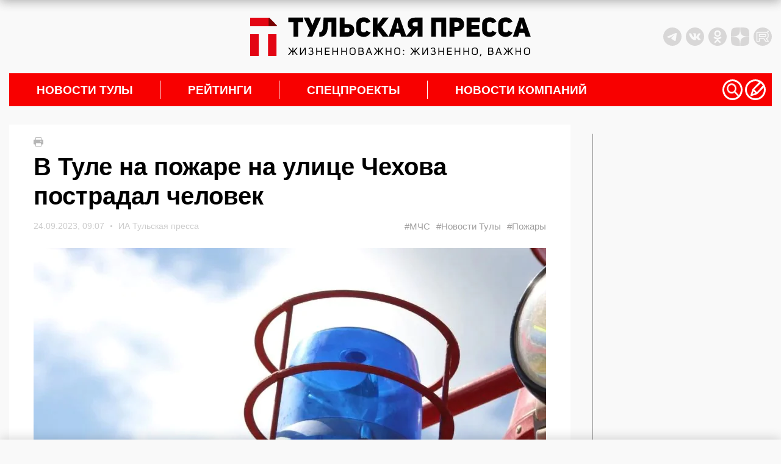

--- FILE ---
content_type: text/html; charset=UTF-8
request_url: https://tulapressa.ru/2023/09/v-tule-na-pozhare-na-ulice-chexova-postradal-chelovek-4612/
body_size: 33412
content:
<!DOCTYPE html>
<html lang="ru">

<head>
    <meta charset="UTF-8" />
    <meta http-equiv="X-UA-Compatible" content="IE=edge" />
    <meta name="viewport" content="width=device-width, initial-scale=1.0" />
    <meta name="theme-color" content="#000000">
        <meta name="HandheldFriendly" content="True">
            <meta name="keywords" content="В Туле на пожаре на улице Чехова пострадал человек">
        <link rel="amphtml" href="https://tulapressa.ru/2023/09/v-tule-na-pozhare-na-ulice-chexova-postradal-chelovek-4612/amp/">
        <meta property="og:locale" content="ru_RU">
        <meta property="og:site_name" content="ИА «Тульская пресса»">
        <meta property="og:type" content="article">
        <meta property="og:url" content="https://tulapressa.ru/2023/09/v-tule-na-pozhare-na-ulice-chexova-postradal-chelovek-4612/">
        <meta property="article:published_time" content="2023-09-24T09:07:52+00:00">
        <meta property="article:modified_time" content="2023-09-24T09:07:54+03:00">
        <meta property="og:title" content="В Туле на пожаре на улице Чехова пострадал человек">
        <meta name="description" content="В Туле в пожаре в поселке 1-й Западный пострадал мужчина" />
                    <meta property="og:image" content="https://tulapressa.ru/wp-content/uploads/2022/10/04/pxnzp9tq-lmmtklrrsf9_yd56wcjnjewctizfkrt63dxj9ubpk0yb83e07b4uv5t3hzqeinmkhifqsiavr8fjpbn.jpg.webp">
            <meta property="og:image:width" content="840">
            <meta property="og:image:height" content="520">
                <!--[if lt IE 9]>
      <script src="/wp-content/themes/tulapressa2.0/assets/js/minify/html5shiv.min.js"></script>
    <![endif]-->
    


    
    
    <link href="https://tulapressa.ru/wp-content/cache/perfmatters/tulapressa.ru/fonts/fd8be7c4c33d.google-fonts.css" rel="preload" as="style" onload="this.onload=null; this.rel='stylesheet';">
        <script defer src="https://code.jquery.com/jquery-3.6.0.min.js" integrity="sha256-/xUj+3OJU5yExlq6GSYGSHk7tPXikynS7ogEvDej/m4=" crossorigin="anonymous"></script>

    



    <script defer src="/wp-content/themes/tulapressa2.0/assets/js/minify/global.min.js?v1.005844698"></script>
    <style>*,.header-soc:last-of-type,ol,ul{margin:0}.header-weather,address>*{font-style:normal}.header-left_space iframe,.part_block iframe{max-width:100%;pointer-events:none}*{padding:0;border:0}*,:after,:before{-webkit-box-sizing:border-box;box-sizing:border-box}:active,:focus,a:active,a:focus{outline:0}.search_list.active,aside,footer,header,nav{display:block}body,html{width:100%;font-size:100%;line-height:1;-ms-text-size-adjust:100%;-moz-text-size-adjust:100%;-webkit-text-size-adjust:100%}button,input,textarea{font-family:inherit}input::-ms-clear{display:none}.noreferrer,button{cursor:pointer}button::-moz-focus-inner{padding:0;border:0}a,a:hover,a:visited{text-decoration:none}ul li{list-style:none}img{vertical-align:top}input[type=number]::-webkit-inner-spin-button,input[type=number]::-webkit-outer-spin-button{-webkit-appearance:none;margin:0}input[type=number]{-moz-appearance:textfield}input[type=search]::-webkit-search-cancel-button,input[type=search]::-webkit-search-decoration,input[type=search]::-webkit-search-results-button,input[type=search]::-webkit-search-results-decoration{display:none}body{font-family:Montserrat,sans-serif;color:#000;background:#f9f9f9}html.overflow{overflow:hidden}.wrapper{position:relative;margin:0 auto;padding-right:15px;padding-left:15px;width:100%;max-width:1330px}.grey_space{position:relative;min-width:70px;min-height:20px;color:#000;background:#d8d7d7}.grey_space::after{content:"content";position:absolute;top:50%;left:50%;transform:translate(-50%,-50%)}main{margin:30px 0;line-height:1.4}@media screen and (-webkit-min-device-pixel-ratio:0){input:focus,select:focus,textarea:focus{font-size:16px}}header{padding:10px 0;display:flex;justify-content:space-between;align-items:center}.header-left_space{width:350px;height:100px;flex:none;display:flex;align-items:center;justify-content:flex-start}.header-left_space iframe{max-height:100%}.header-logo{display:block;margin:0 15px}.header-logo img{width:460px;max-width:100%;height:auto}.banner-smnews-mobile,.burger,.burger_open-conteiner,.footer-calendar_hidden,.header-levsha-mobile,.header-logo-mobile,.p4s-designer__footer,.search_filter-select .select-hidden,.search_filter-select .select-options li[rel=hide]{display:none}.header-right{width:350px;flex:none;display:flex;justify-content:space-between;align-items:center}.header-info{display:flex;align-items:center;width:100%;margin-right:0}.header-socs{display:flex;margin-left:auto}.header-soc{margin-right:7px;width:30px;height:30px}.header-soc svg,.nav-icon svg{width:100%;height:100%}.header-soc path{fill:#d8d7d7;transition:.3s}.header-soc:hover path{fill:#999999}.header-weather{display:none;margin-top:0;align-items:center;font-weight:700;font-size:14px}.header-weather_icon{width:25px;height:25px;margin:0 10px}.header-weather_icon img{width:100%;height:100%;object-position:center;object-fit:contain}.header-levsha img{width:175px;max-width:100%;height:auto}.nav-li>a,nav{position:relative}.nav-li:not(:first-of-type):hover>a::before,.nav-li:not(:last-of-type)>a::after{position:absolute;transform:translateY(-50%);width:1px;height:30px;top:50%;content:""}.nav-li,.nav-li>a,.nav-sub{transition:.3s}.nav-li:hover,.nav-sub{background:#fff}nav{padding-right:10px;height:54px;background:#f80000;display:flex;align-items:center;justify-content:space-between}.nav-li,.nav-ul{height:100%;align-items:center;display:flex}.nav-li{font-weight:700;font-size:max(16px, min(19px, calc(100vw / 65)));text-transform:uppercase}.nav-li>a{padding:0 45px;width:100%;color:#fff}.nav-li:hover>a{color:#000}.nav-li:not(:last-of-type)>a::after{right:0;background:#fff}.nav-li:not(:first-of-type):hover>a::before{left:-1px;background:#f80000}.nav-icons,.nav-sub_list-item_topline,.nav-sub_third-item_topline{display:flex;align-items:center}.nav-icon{cursor:pointer;width:max(24px,min(34px,calc(100vw / 38)));height:max(24px,min(34px,calc(100vw / 38)))}.nav-sub,.nav-sub_list-item_big img,.nav-sub_list-item_big::after{position:absolute;width:100%;left:0}.nav-icon:not(:last-of-type){margin-right:4px}.nav-icon path,.nav-sub_second-item_comment path{fill:#ffffff;transition:.3s}.nav-icon:hover path{fill:#eeeeee}.nav-sub{display:none;z-index:3;top:54px;padding:15px;opacity:0;overflow:hidden}.nav-sub.active{display:flex;opacity:1}.nav-sub_list{margin-right:15px;display:flex;flex-direction:column}.nav-sub_list-link{display:block;padding:14px 0;height:auto;font-weight:400;font-size:18px;line-height:18px;text-transform:initial;color:#000;border-bottom:2px solid #000;transition:.1s}.nav-sub_list-item_comment path,.nav-sub_third-item_comment path,.search,.spec_box-item_cat{transition:.3s}.nav-sub_list-link.active{color:#f80000;border-color:#f80000}.nav-sub_list-items{display:none;grid-template-columns:auto auto;grid-template-rows:auto auto auto;gap:25px 25px;grid-auto-flow:row;grid-template-areas:"big top" "big center" "left right"}.nav-sub_list-items.active{display:grid}.nav-sub_list-item_big{grid-area:big;position:relative;padding:20px;color:#fff;font-weight:400;font-size:18px;text-transform:none;display:flex;flex-direction:column;justify-content:flex-end;overflow:hidden}.nav-sub_list-item_big::after{content:"";z-index:-1;top:0;height:100%;background:#00000080}.nav-sub_list-item_big img{z-index:-2;top:0;height:100%;object-fit:cover;object-position:center}.nav-sub_list-item_big time{margin-bottom:10px}.nav-sub_list-item_big-title{font-weight:600}.nav-sub_list-item,.nav-sub_third-item{font-weight:400;font-size:18px;text-transform:none;display:flex;align-items:center}.nav-sub_list-item_img{display:block;margin-right:15px;width:170px;height:120px;flex:none;overflow:hidden}.nav-sub_list-item_img img,.nav-sub_second-item_img img,.nav-sub_third-item_img img{width:100%;height:100%;object-fit:cover;object-position:center}.nav-sub_list-item time,.nav-sub_third-item time{font-weight:400;font-size:14px;color:#b6b6b6}.nav-sub_list-item_comment,.nav-sub_second-item_comment,.nav-sub_third-item_comment{display:block;margin-left:5px}.nav-sub_list-item_comment svg,.nav-sub_second-item_comment svg,.nav-sub_third-item_comment svg{height:14px;width:auto}.nav-sub_list-item_comment:hover path,.nav-sub_second-item_comment:hover path,.nav-sub_third-item_comment:hover path{fill:#f80000}.nav-sub_list-item_title{margin-top:15px;font-weight:600;font-size:16px;color:#000;display:-webkit-box;-webkit-line-clamp:3;-webkit-box-orient:vertical;-o-text-overflow:ellipsis;text-overflow:ellipsis;max-height:60px;overflow:hidden}.nav-sub_second-item_title,.nav-sub_third-item_title{margin-top:10px;line-height:1.35;-webkit-line-clamp:3;-webkit-box-orient:vertical;-o-text-overflow:ellipsis;text-overflow:ellipsis;overflow:hidden}.nav-sub_list-item_top{grid-area:top}.nav-sub_list-item_center{grid-area:center}.nav-sub_list-item_left{grid-area:left}.nav-sub_list-item_right{grid-area:right}.nav-sub_second{display:grid;grid-template-columns:auto auto auto auto;grid-template-rows:auto;gap:25px 25px}.nav-sub_third,.spec_box{grid-template-columns:auto auto auto;grid-template-rows:auto}.nav-sub_second-item{position:relative;padding:20px;width:100%;height:200px;color:#fff;font-weight:400;font-size:18px;text-transform:none;display:flex;flex-direction:column;justify-content:flex-end}.nav-sub_second-item_img{display:block;position:absolute;top:0;left:0;width:100%;height:100%;overflow:hidden}.nav-sub_second-item_img::after{content:"";position:absolute;top:0;left:0;width:100%;height:100%;background:rgba(0,0,0,.58)}.nav-sub_second-item_topline{position:relative;display:flex;align-items:center}.nav-sub_second-item time{font-weight:400;font-size:14px;color:#fff}.nav-sub_second-item_title{position:relative;display:-webkit-box;max-height:70px;font-weight:600;font-size:15px;color:#fff;text-transform:none}.nav-sub_third{display:grid;gap:25px 25px}.nav-sub_third-item_img{display:block;margin-right:15px;width:180px;height:115px;flex:none;overflow:hidden}#lenta11,.footer-nav_line:hover::after,.footer-phone:hover::after,.footer-soc:hover::after,.spec_box{width:100%}.nav-sub_third-item_title{font-weight:500;font-size:16px;color:#000;display:-webkit-box;max-height:65px}.nav-sub_third-item_tag{color:#337ab7;margin-top:5px;font-size:14px}.spec_box{display:grid;gap:25px 0}.spec_box-item{position:relative;padding:20px;display:flex;flex-direction:column;justify-content:space-between}.spec_box-item:not(:nth-of-type(3n)){border-right:1px solid #b5b5b5}.spec_box-item_link{z-index:1;position:absolute;top:0;left:0;width:100%;height:100%}.spec_box-item_img{position:absolute;top:20px;right:20px;width:140px;height:auto;max-height:120px;opacity:.15;transition:.3s;object-fit:contain;object-position:top right}.search,.write{z-index:999;opacity:0;left:0}.search.active,.spec_box-item:hover .spec_box-item_img,.write.active{opacity:1}.spec_box-item_cat{padding:5px 10px;width:fit-content;font-weight:700;font-size:14px;color:#fff;background:#4c6f86}.spec_box-item:hover .spec_box-item_cat{background:#3ba1e3}.spec_box-item_info{margin:40px 0 20px}.spec_box-item_subtitle{font-weight:700;font-size:24px;line-height:135%;text-transform:uppercase;color:#3e4357}.spec_box-item_title{margin-top:10px;font-weight:700;font-size:18px;line-height:130%;color:#3e4357}.spec_box-item_time{font-weight:400;font-size:14px;color:#3e4357}@media (max-width:1200px){.header-left_space{width:250px}.header-right{width:250px;justify-content:flex-end}.header-info,.nav-sub_third-item_img{display:none}}@media (max-width:900px){nav{padding:0}.nav-icons,.nav-sub{display:none!important}}.search{display:none;position:fixed;top:0;padding:60px 0 40px;width:100%;height:100%;background:#000000cc}.search_container{position:relative;margin:0 auto;padding:0 15px;width:100%;max-width:1330px;display:flex;flex-direction:column;align-items:center}.search_close,.write_close{position:absolute;top:8px;right:30px;width:32px;height:32px;background:url(/wp-content/themes/tulapressa2.0/assets/media/close.svg) center/contain no-repeat;cursor:pointer}.search_input{border:none;padding:20px 0;border-radius:0;background:0 0;-webkit-box-shadow:none;box-shadow:none;border-bottom:2px solid #fff;color:#fff;font-size:20px;line-height:24px;font-weight:700;width:80%;outline:0}.search_btn{position:absolute;width:50px;height:50px;margin:0 10%;right:0;border:none;background:url(/wp-content/themes/tulapressa2.0/assets/media/search-submit.svg) center/contain no-repeat;cursor:pointer}.search_filters{width:100%;padding-left:10%;padding-right:10%}.search_filters-contain{padding:20px 0;display:-webkit-box;display:-ms-flexbox;display:flex;-webkit-box-align:center;-ms-flex-align:center;align-items:center;border-bottom:.5px solid #8b8b8b}.search_list,.search_pag{padding-left:calc(10% + 10px);width:100%}.search_filter{display:-webkit-box;display:-ms-flexbox;display:flex;-webkit-box-align:center;-ms-flex-align:center;align-items:center}.search_filter:not(:last-of-type),.search_pag-number:not(:last-of-type){margin-right:5%}.search_filter-label{margin-right:15px;font-size:16px;line-height:19px;color:rgba(255,255,255,.5)}.search_filter-select .select{cursor:pointer;display:inline-block;position:relative;font-size:16px;color:#fff}.search_filter-select .select-styled{top:0;right:0;bottom:0;left:0;padding:8px 40px 8px 15px}.search_filter-select .select-styled:after{content:"";width:16px;height:8px;background:url(/wp-content/themes/tulapressa2.0/assets/media/search-select.svg) center/contain no-repeat;position:absolute;top:50%;right:10px;-webkit-transform:translateY(-50%);-ms-transform:translateY(-50%);transform:translateY(-50%);-webkit-transition:.3s;-o-transition:.3s;transition:.3s}.search_filter-select .select-styled.active:after{-webkit-transform:translateY(-50%) rotate3d(1,0,0,180deg);transform:translateY(-50%) rotate3d(1,0,0,180deg)}.search_filter-select .select-options{display:none;position:absolute;top:100%;right:0;left:0;z-index:999;margin:0;padding:0;width:-webkit-fit-content;width:-moz-fit-content;width:fit-content;list-style:none}.search_filter-select .select-options li{margin:0;padding:8px 15px;min-width:-webkit-max-content;min-width:-moz-max-content;min-width:max-content;background:#8b8b8b40;border-top:1px solid #000;list-style-type:none}.search_filter-select .select-options li.is-selected,.search_filter-select .select-options li:hover{color:#fff;background:#000}.search_ajax{width:100%;margin-right:20px}.search_list{display:none;margin-top:30px;padding-right:calc(10% - 16px);overflow-y:scroll;height:calc(100vh - 340px)}.search_list-none,.search_pag-contain{display:-webkit-box;display:-ms-flexbox}.search_list-none{display:flex;-webkit-box-pack:center;-ms-flex-pack:center;justify-content:center}.search_list::-webkit-scrollbar{width:8px;border-radius:3px;height:69px}.search_list::-webkit-scrollbar-thumb{background:#ffffff80;border-radius:3px}.search_pag{padding-right:calc(10% - 8px)}.search_pag-contain{padding-top:25px;display:flex;-webkit-box-align:center;-ms-flex-align:center;align-items:center;border-top:.5px solid #8b8b8b}.search_pag-number{cursor:pointer;font-weight:700;font-size:14px;line-height:16px;color:rgba(255,255,255,.5)}.footer-content a,.search_pag-number.active{color:#fff}.search_news{padding:25px 0;overflow:hidden;border-top:.5px solid #8b8b8b;display:-webkit-box;display:-ms-flexbox;display:flex}.search_news:first-of-type{padding-top:0;border:none}.search_news-time{font-size:16px;line-height:19px;font-weight:400;color:#fff}.search_news-title{display:block;margin-top:5px;font-size:22px;line-height:27px;color:#fff;font-weight:700}.search_news-images{width:155px;height:100px;margin-right:25px;overflow:hidden}.search_news-images img{width:100%;height:100%;-o-object-fit:cover;object-fit:cover}@media (max-width:1199px){.search_close{right:15px;top:11px;width:30px;height:30px}.search_btn{width:35px;height:35px;right:10px;top:10px}.search_input{padding:15px 0;font-size:16px}.search_filters-contain{padding:15px 0;-webkit-box-orient:vertical;-webkit-box-direction:normal;-ms-flex-direction:column;flex-direction:column}.search_filter:not(:last-of-type){margin:0}.search_filter-label,.search_filter-select .select{font-size:14px}.search_filter-select .select-options li{padding:5px 15px;background:#8b8b8b}.search_list{margin-top:20px;height:calc(100vh - 355px)}.search_news{padding:10px 0}.search_news-images{display:none}.search_news .search_info{max-width:100%}.search_news-time{font-size:14px;line-height:110%}.search_news-title{margin:0;font-size:14px;line-height:160%}}.write{display:none;position:fixed;top:0;padding:60px 0 40px;width:100%;height:100%;color:#fff;background:#000000cc;transition:.3s}.write_container{position:relative;margin:0 auto;padding:0 15px;width:100%;max-width:1330px;height:100%;display:flex;flex-direction:column;justify-content:center;align-items:center}.write_form{width:430px}.write_title{margin:0 0 15px;font-size:24px;font-weight:400}.write_btn,.write_control{color:#fff;font-size:18px;display:block}.write_control{padding:25px;margin-bottom:10px;width:100%;height:34px;line-height:1.4;border:1px solid #ccc;border-radius:4px;background:0 0;box-shadow:inset 0 1px 1px rgb(0 0 0 / 8%);transition:border-color .3s,box-shadow .3s}textarea.write_control{height:300px;resize:vertical}.write_control:focus{border-color:#66afe9;box-shadow:inset 0 1px 1px rgb(0 0 0 / 8%),0 0 8px rgb(102 175 233 / 60%);outline:0}.write_btn{padding:7px 15px;width:fit-content;font-weight:400;background:#3aa1e4;border:none}.footer-nav_line,.footer-phone{font-size:max(16px, min(18px, calc(100vw / 72)))}.banner-smnews{display:block;width:100%;height:auto;margin-bottom:30px}.footer-content{background:#383838}.footer-lines{width:100%;height:7px;background:linear-gradient(90deg,#b754cd 25%,#03c43e 25%,#03c43e 50%,#f80000 50%,#f80000 75%,#3ba1e3 75%)}.footer-nav{padding:30px 15px;display:grid;grid-template-columns:auto auto auto auto;grid-template-rows:165px auto}.footer-nav_lines{width:fit-content;justify-self:center}.footer-nav_line:not(:first-of-type){margin-top:10px}.footer-nav_line::after,.footer-phone::after,.footer-soc::after{content:"";position:absolute;bottom:0;left:0;width:0;height:1px;background:#fff;transition:.3s}.footer-nav_line{display:block;position:relative;padding-bottom:3px;width:fit-content}.footer-contacts{padding:30px 7.5%;display:grid;grid-template-columns:auto auto auto;grid-template-rows:auto;align-items:center;border-top:2px solid #f9f9f9}.footer-phone,.footer-soc{width:fit-content;padding-bottom:3px;position:relative}.footer-logo img,.part_block img,.part_block video{max-width:100%;height:auto}.footer-phone{display:block;margin:0 15px;justify-self:center}.footer-socs{display:flex;align-items:center;justify-content:flex-end}.footer-soc{display:block;font-size:max(14px, min(16px, calc(100vw / 81)));justify-self:center}.footer-calendar_visable,.footer-date{display:flex}.footer-soc:not(:first-of-type){margin-left:15px}.footer-calendar{background:#f9f9f9}.footer-date{position:relative;min-width:70px;width:100%;height:70px;font-size:18px;flex-direction:column;align-items:center;justify-content:center;overflow:hidden}.footer-date:not(:last-of-type){min-width:72px;width:calc(100% + 2px);border-right:2px solid #e8e8e8}.footer-date::before{content:"";position:absolute;top:-2px;left:0;width:100%;height:2px;background:#f80000;transition:.2s}.footer-date:hover::before{top:0}.footer-date_number{font-size:18px;color:#000;transition:.2s}.footer-date:hover .footer-date_number{color:#f80000}.footer-date_week{margin-top:5px;font-size:16px;color:#a2a2a2}.footer-copy{padding:30px 7.5%;display:grid;grid-template-columns:auto auto;grid-template-rows:auto;border-top:2px solid #fff}.footer-copy_text{max-width:750px;font-size:14px;font-weight:100;color:#fff}.footer-copy_right{margin-left:20px;display:flex}.footer-copy_age{margin-right:20px;width:55px;height:55px;font-size:20px;border:1px solid #fff;color:#fff;display:flex;justify-content:center;align-items:center}.footer-copy_counts{display:grid;grid-template-columns:auto;grid-template-rows:auto;grid-gap:10px;height:fit-content}.part_block{flex:none;position:relative;overflow:hidden;display:flex;align-items:center;justify-content:center}.part_block a,.part_block iframe,.part_block img,.part_block video{display:block;margin:0 auto;max-width:100%}.part_block video::-webkit-media-controls{display:none!important}.part_block a{height:fit-content}.part_block .video_play{cursor:pointer;position:absolute;right:30px;bottom:30px;width:50px;height:50px;background-color:#fff;background-image:url(/wp-content/themes/tulapressa2.0/assets/media/video_sound-on.svg);background-position:center;background-repeat:no-repeat;border-radius:100%;box-shadow:3px 2px 30px rgba(0,0,0,.15);transition:.3s}.part_block .video_play.video_play-mute{background-image:url(/wp-content/themes/tulapressa2.0/assets/media/video_sound-off.svg)}.part_block .video_play:hover{background-color:#eee}@media (max-width:800px){.wrapper,svg:not(:root){overflow:hidden}main{margin:15px 0}header{margin:15px 0;height:80px}.banner-smnews,.header-left_space,.header-levsha,.header-logo,.part_block .video_play,nav{display:none}.header-right{width:calc((100% - 42px)/ 2);height:100%;flex:auto}.header-levsha-mobile,.header-logo-mobile{height:100%;display:flex;align-items:center}.header-levsha-mobile img,.header-logo-mobile img{width:auto;max-height:100%}.burger_open-conteiner{display:block;width:calc((100% - 42px)/ 2)}.burger_open{position:relative;z-index:999;width:35px;height:35px}.burger_open svg{position:absolute;cursor:pointer;height:65px;-webkit-transform:translate3d(0,0,0);transform:translate3d(0,0,0);width:92px;top:-17px;left:-32px}.burger_open path.bottom,.burger_open path.top{stroke-dasharray:240px,950px}.burger_open path.middle{stroke-dasharray:240px,240px}.burger_open path{fill:none;stroke:#5c5c5c;stroke-dashoffset:0;stroke-linecap:round;stroke-width:30px;transition:stroke .5s cubic-bezier(.25, -.25, .75, 1.25),stroke-dashoffset .5s cubic-bezier(.25, -.25, .75, 1.25),stroke-dasharray .5s cubic-bezier(.25, -.25, .75, 1.25)}.burger_open.active path.bottom,.burger_open.active path.top{stroke:#ffffff;stroke-dashoffset:-650px}.burger_open.active path.middle{stroke:#ffffff;stroke-dasharray:1px,220px;stroke-dashoffset:-115px}.burger{position:fixed;z-index:998;top:0;right:0;padding:50px;width:100%;height:100%;background:#fff;opacity:0;transition:.3s;background:#000000cc;overflow:auto}.burger.active{opacity:1}.search__button_mobile{position:absolute;top:40px;right:15px}.burger_nav{display:flex;flex-direction:column;align-items:center;justify-content:center;min-height:100%}.burger_nav__link{display:block;font-size:16px;color:#fff}.burger_nav__link:not(:last-of-type){margin-bottom:15px}.burger_nav__link-big{margin-top:25px;font-weight:700;font-size:18px;text-align:center;text-transform:uppercase}.burger_nav__link-big:first-of-type{margin:0 0 25px}.search_close{top:-30px}footer{margin:0 -15px}.banner-smnews-mobile{display:block;width:100%;height:auto}.footer-nav{margin:0 auto;width:fit-content;grid-template-columns:auto auto;grid-column-gap:25px}.footer-contacts,.footer-copy{grid-template-columns:auto}.footer-nav_lines{justify-self:start}.footer-nav_lines:nth-of-type(2n){text-align:right;justify-self:end}.footer-nav_lines:nth-of-type(n+3){margin-top:-50px;align-self:end}.footer-nav_line{width:auto}.footer-contacts{align-items:flex-start}.footer-phone{margin:20px 0;justify-self:start}.footer-socs{justify-content:start}.footer-copy_right{margin:20px 0 0}.footer-copy_counts{grid-template-columns:auto auto}}.grf-widget{margin:0 auto}@media (min-width:800px){.prog_adv{margin:15px 0}}@media screen and (max-width:480px){#shar_frame{transform:translateX(-50%) scale(.92,.92)!important;transform-origin:center}}</style>        <script>
            console.log("type style: php")
        </script>
                            <link rel="prefetch prerender" href="https://tulapressa.ru/wp-content/uploads/2022/10/04/pxnzp9tq-lmmtklrrsf9_yd56wcjnjewctizfkrt63dxj9ubpk0yb83e07b4uv5t3hzqeinmkhifqsiavr8fjpbn.jpg.webp" />
            <link rel="preload" as="image" href="https://tulapressa.ru/wp-content/uploads/2022/10/04/pxnzp9tq-lmmtklrrsf9_yd56wcjnjewctizfkrt63dxj9ubpk0yb83e07b4uv5t3hzqeinmkhifqsiavr8fjpbn.jpg.webp" />
                <script defer src="/wp-content/themes/tulapressa2.0/assets/js/minify/single.min.js?v1.005844698"></script>
        <script defer src="/wp-content/themes/tulapressa2.0/assets/js/minify/loader-single.min.js?v1.005844698"></script>
        <style>.msg_fixed_bot,.msg_fixed_top{position:fixed;z-index:1001;width:100%;box-shadow:0 0 20px 0 rgb(0 0 0 / 20%);background:#fff;transition:.3s;left:0}.post .wp-caption,.post p iframe{max-width:100%}.carousel__slide img,.content_ajax-img img,.right-news_company-item img{object-fit:cover;object-position:center}.footer-copy{padding-bottom:60px}.msg_fixed_top{top:0;transform:translateY(-100%)}.msg_fixed_bot.active,.msg_fixed_top.active{transform:translateY(0)}.msg_fixed_bot .container,.msg_fixed_top .container{padding:10px;display:flex;justify-content:center;align-items:center}.msg_fixed_bot .container a,.msg_fixed_top .container a{display:flex;justify-content:center;align-items:center}.msg_fixed_top .container span{display:block;position:relative;color:#f80000d6;font:700 14px Arial;transition:.3s}.lenta_right-item:hover .lenta_right-title,.msg_fixed_top .container a:hover span{color:#f80000}.msg_fixed_top .container span::after{content:"";position:absolute;bottom:-5px;left:50%;width:0%;height:1px;background:#f80000d6;transition:.3s}.msg_fixed_top .container a:hover span::after{left:0;width:100%;background:#f80000}.msg_fixed_bot .container svg,.msg_fixed_top .container svg{margin-left:10px}.msg_fixed_top .container svg path{fill:#f80000d6;transition:.3s}.lenta_right-comment:hover path,.msg_fixed_bot .container svg path,.msg_fixed_top .container a:hover svg path{fill:#f80000}@media (max-width:1024px){.msg_fixed_top .container span{color:#f80000}.msg_fixed_top .container span::after{content:none}.msg_fixed_top .container svg path{fill:#f80000}}.msg_fixed_bot{bottom:0;transform:translateY(100%)}.msg_fixed_bot .container span{display:block;color:#f80000;font:700 14px Arial}.single{position:relative;display:flex}.single-left{width:calc(100% - 330px);overflow:hidden}.content{margin-bottom:30px;padding:20px 40px;background:#fff}.scroll-ajax{margin-top:30px}.content_ajax{margin:30px auto;width:100%;height:255px;display:flex;background:#fff}.content_ajax:first-of-type,.post p:first-of-type{margin-top:0}.content_ajax-img{flex:none;display:block}.content_ajax-img img{width:380px;height:255px}.content_ajax-text{padding:35px 15px 30px 50px;height:100%;display:flex;flex-direction:column;justify-content:space-between}.content_ajax-top time{display:flex;align-items:center;font-weight:400;font-size:14px;color:#b6b6b6}.content_ajax-title{display:block;margin-top:10px;font-weight:700;font-size:20px;line-height:135%;color:#000}.content_ajax-bottom{margin-top:20px;display:flex;justify-content:space-between;align-items:flex-end}.content_ajax-more{flex:none;position:relative;display:block;margin-right:20px;width:fit-content;font-weight:400;font-size:18px;color:#f80000;text-decoration:none}.content_ajax-more::after{content:"";position:absolute;bottom:-3px;left:0;width:100%;height:1px;background:#f00000;transition:.3s}.content_ajax-more:hover::after{width:0%}.content_ajax-tags a,.gallery br,.gallery dl,.lenta_right-down.disable,.lenta_right-up.disable,.post blockquote.important_text::after,.post blockquote.important_text::before{display:none}.content_ajax-tags a:first-child{display:block;font-weight:400;font-size:16px;color:#b6b6b6;text-align:right}.scroll-ajax .adv-block{margin:30px auto}.news_print{margin-bottom:10px;width:15px;height:15px;cursor:pointer}.news_print svg{width:auto;height:100%}.news_print path{fill:#b6b6b6;transition:.3s}.news_print:hover path{fill:#000000}.news_title{font-weight:700;font-size:24px;font-family:sans-serif;line-height:32px;color:#000}.news_top{margin-top:15px;display:flex;justify-content:space-between;align-items:center;font-weight:400;font-size:14px;color:#ccc}.news_image-copy,.news_top-tag{font-weight:400;font-size:15px}.news_top time{width:100%;display:flex;align-items:center;justify-content:space-between;font-family:sans-serif;color:#ccc}.news_top-bull{display:block;margin:0 10px;width:3px;height:3px;border-radius:100%;overflow:hidden;background:#ccc}.news_top-tags{display:flex}.news_top-tag{color:#a1a0a0}.news_top-tag:not(:last-of-type){margin-right:10px;display:block}.news_image,.news_image-link,.right-news_company-item{width:100%}.news_image-copy{margin-top:5px;color:#ccc}.news_image-copy a{color:#ccc}.news_image_social{margin-top:15px;display:flex}.news_image_social-icon{width:35px;height:35px}.news_image_social-icon:not(:last-of-type){margin-right:8px}.news_image_social-icon svg{width:100%;height:100%}.news_image_social-icon path{fill:#cccccc}.news_image{margin-top:25px;position:relative}.news_image-link img{width:100%;height:auto}.news_preview{margin:30px 0 20px;font-weight:600;font-size:20px;line-height:28px;color:#000}.news_alert,.post{font-size:16px;line-height:24px;font-weight:400;font-family:"Noto Sans",sans-serif}.post{padding-bottom:20px;color:#000}.post hr{width:100%;height:1px;background:#ccc}.post p{margin:15px 0}.post p:last-of-type{margin-bottom:0}.post p iframe{max-height:56vw;width:100%!important}.post .wp-caption img,.post p img{max-width:100%;height:auto}@media (min-width:800px){.msg_fixed_bot .container span{position:relative;color:#f80000d6;transition:.3s}.msg_fixed_bot .container a:hover span{color:#f80000}.msg_fixed_bot .container span::after{content:"";position:absolute;bottom:-5px;left:50%;width:0%;height:1px;background:#f80000d6;transition:.3s}.msg_fixed_bot .container a:hover span::after{left:0;width:100%;background:#f80000}.msg_fixed_bot .container svg path{fill:#f80000d6;transition:.3s}.msg_fixed_bot .container a:hover svg path{fill:#f80000}.news_title{font-size:40px;line-height:48px;font-family:Montserrat,sans-serif}.news_top time{width:fit-content;justify-content:flex-start;font-family:Montserrat,sans-serif}.news_image_social-icon_tlg{display:block}.news_image_social-icon_tlg_mob{display:none}.news_image_social{position:absolute;bottom:50px;left:50%;transform:translateX(-50%)}.news_image_social-icon{width:30px;height:30px;cursor:pointer}.news_image_social-icon:not(:last-of-type){margin-right:8px}.news_image_social-icon svg{width:100%;height:100%}.news_image_social-icon path{fill:#ffffff;transition:.3s}.news_image_social-icon:hover path{fill:#cccccc}.post .wp-caption{width:calc(100% - 80px)!important}.post .wp-caption img{width:100%}.post p img.size-medium{width:calc(100% - 80px)}}.post p.wp-caption-text{font-style:italic;font-weight:500}.aligncenter{display:block;margin:0 auto}.alignright{display:block;margin:0 0 0 auto}.alignleft{display:block;margin:0 auto 0 0}.post blockquote{position:relative;display:block;margin:10px 0 30px;padding:21px 60px 0 25px;font-weight:600;font-size:18px;line-height:26px}.post blockquote::before{content:"";position:absolute;top:0;right:0;width:29px;height:21px;background:url(/wp-content/themes/tulapressa2.0/assets/media/blockquote.svg)}.post blockquote::after{content:"";position:absolute;top:16px;left:0;width:4px;height:calc(100% - 11px);background:#f80000}.post ul{padding-left:30px}.post li{list-style:disc}.news_alert-text a span,.post a{color:#f80000;text-decoration:underline}.news_alert{margin:30px 0;display:flex;align-items:flex-start;color:#000}.news_alert svg{flex:none;display:block;margin-right:15px;width:35px;height:auto}.news_alert b{margin-bottom:5px;display:block;font-weight:700;font-family:Montserrat,sans-serif}.news_alert-icons{margin-right:15px;flex:none;display:flex;flex-direction:column;margin-top:5px}.news_alert .news_alert-icons svg{margin:0}.news_alert-icons a:not(:last-of-type){display:block;margin-bottom:10px}.news_alert-text{font-size:18px;line-height:26px}.news_bottom{display:flex;align-items:flex-end;justify-content:space-between}.lenta_right-topline,.news_bottom-autor{align-items:center;display:flex}.news_bottom-autor{font-weight:400;font-size:16px;font-family:"Noto Sans",sans-serif;line-height:1.2;text-align:right;color:#000}.news_bottom-autor b{display:block;font-weight:600}.news_bottom-autor img{display:block;margin-left:15px;width:50px;height:50px;border-radius:100%;overflow:hidden;object-fit:cover}.news_bottom-autor a{color:#000}.lenta_right-comment_count,.lenta_right-item time{font-size:14px;color:#ccc;font-weight:400}.single-right{position:sticky;bottom:55px;align-self:flex-end;flex:none;margin-left:30px;width:300px}.single-right .banner_ad:first-of-type{margin-top:0!important}.single-right .prog_adv{margin-bottom:15px}.lenta_right{position:relative;width:100%;height:1200px}.lenta_right-down,.lenta_right-up{z-index:1;left:-1px;width:14px;background:url(/wp-content/themes/tulapressa2.0/assets/media/up-down.svg) center/contain no-repeat #fff}.lenta_right::before{content:"";position:absolute;top:0;left:5px;width:2px;height:100%;background:#b6b6b6}.lenta_right-item::after,.lenta_right-item::before{content:"";position:absolute;top:50%;transform:translateY(-50%);background:#fff;transition:.3s}.lenta_right-up{position:absolute;top:0;height:14px;transform:rotate(180deg)}.lenta_right-down{position:absolute;bottom:0;height:14px}.lenta_right-content{position:relative;width:100%;height:100%;overflow-y:auto;overflow-x:hidden}.lenta_right-content::-webkit-scrollbar{width:0}.lenta_right-item{position:relative;padding-left:20px}.lenta_right-item::before{left:0;width:12px;height:12px;border:2px solid #b6b6b6;border-radius:100%}.lenta_right-item::after{left:3px;width:6px;height:6px;border-radius:100%}.lenta_right-item:hover::before{border-color:#f80000}.lenta_right-item:hover::after{background:#f80000}.lenta_right-item:not(:last-of-type){margin-bottom:20px}.lenta_right-comment{margin-left:10px;display:flex;align-items:center}.lenta_right-comment svg{height:14px;width:auto}.lenta_right-comment path{transition:.3s}.lenta_right-comment_count{margin-left:5px}.lenta_right-title{margin-top:5px;font-weight:400;font-size:15px;font-family:"Noto Sans",sans-serif;line-height:140%;color:#000;transition:.3s}.right-news_company{width:100%;margin:25px 0}.right-news_company-title{padding:15px 0;width:100%;font-weight:700;font-size:20px;color:#fff;text-align:center;text-transform:uppercase;background:#f80000}.right-news_company-content{padding:25px 20px;width:100%;background:#fff}.right-news_company-item:not(:last-of-type){margin-bottom:35px}.right-news_company-item img{width:100%;height:180px}.right-news_company-item_title{display:block;margin-top:15px;ont-weight:400;font-size:16px;line-height:1.4;color:#000}@media (max-width:900px){.single-left{width:100%}.single-right{display:none}}.gallery{margin:35px auto!important}.carousel{--carousel-button-svg-width:20px;--carousel-button-svg-height:20px;--carousel-button-svg-stroke-width:2}.mainCarousel .carousel__button{width:20px;height:20px;color:#f80000;background:0 0}.carousel .carousel__button.is-prev{left:0}.carousel .carousel__button.is-next{right:0}.carousel__slide img{width:100%;height:100%}.mainCarousel{margin-top:35px;padding:0 40px}.mainCarousel .carousel__slide{padding:0;width:100%;height:460px;cursor:unset}.single .single-left .content .post>h3,.thumbCarousel{margin-top:15px}.thumbCarousel .carousel__slide{margin:0 6px;padding:0;width:115px;height:70px;cursor:pointer;overflow:hidden}.thumbCarousel .carousel__slide.is-nav-selected{border:1px solid #f80000}@media (max-width:800px){.content_ajax-title,.news_preview,.scroll-ajax{margin-top:15px}.news_image_social-icon_tlg,.news_print,.news_top-tags{display:none}.news_alert-vertical,.news_image_social-icon_tlg_mob{display:block}.single-left>.content,main{margin-left:-15px;margin-right:-15px}.single-left{padding:0 15px}.single-left .content{margin-bottom:15px;display:flex;flex-direction:column;padding:20px}.news_preview{font-size:21px;line-height:29px}.news_alert,.post{font-size:16px;line-height:24px}.post{padding-bottom:15px}.post blockquote{padding:25px 5px 0;font-size:18px;line-height:26px}.post blockquote::after{content:none}.news_alert{margin:15px 0}.news_alert-vertical svg{position:relative;z-index:0;margin:8px 10px 10px 0;float:left}.news_alert-vertical b{position:relative;z-index:1}.news_bottom{justify-content:flex-end}.mainCarousel{padding:0 30px}.mainCarousel .carousel__slide{height:200px}.cc .mc-nocomments{display:none!important}.content_ajax{margin:20px auto;height:fit-content;display:block}.content_ajax-img{width:100%}.content_ajax-img img{width:100%;height:250px}.content_ajax-text{padding:20px;height:fit-content}.scroll-ajax .adv-block{margin:-15px auto}.comments_ads{height:200px;margin:10px 0}.anons_mob_ad{min-height:300px;margin:0 0 20px}}.single_head_ct{display:flex;align-items:center;justify-content:space-between;flex-wrap:wrap}@media (min-width:800px){.scroll-ajax{margin:0}#mc-link{margin-bottom:15px}}.post blockquote.important_text{background:#f7f7f7;padding:15px 32px;font-size:20px;font-style:italic;line-height:28px;font-weight:600;margin:30px 0}@media screen and (max-width:480px){#shar_frame{transform:translateX(-50%) scale(.92,.92)!important;transform-origin:center}.post blockquote.important_text{background:#f7f7f7;padding:15px;font-size:16px;font-style:italic;line-height:24px;font-weight:600}}.erid{text-align:right;font-size:12px;margin-bottom:10px}</style>            <script>
                console.log("type style: php")
            </script>
                <link rel="stylesheet" href="/wp-content/themes/tulapressa2.0/assets/css/print.css?v1.005844698" media="print" />
                    <script type="application/ld+json">
                {
                    "@context": "https://schema.org",
                    "@type": "NewsArticle",
                    "url": "https://tulapressa.ru/2023/09/v-tule-na-pozhare-na-ulice-chexova-postradal-chelovek-4612/",
                    "publisher": {
                        "@type": "Organization",
                        "name": "Информационное агентство «Тульская пресса»",
                        "logo": "/wp-content/themes/tulapressa2.0/assets/media/old/ico/favicon_big.png"
                    },
                    "headline": "В Туле на пожаре на улице Чехова пострадал человек",
                    "mainEntityOfPage": "https://tulapressa.ru/2023/09/v-tule-na-pozhare-na-ulice-chexova-postradal-chelovek-4612/",
                    "articleBody": "В Туле в пожаре в поселке 1й Западный пострадал мужчина",
                    "image": "https://tulapressa.ru/wp-content/uploads/2022/10/04/pxnzp9tq-lmmtklrrsf9_yd56wcjnjewctizfkrt63dxj9ubpk0yb83e07b4uv5t3hzqeinmkhifqsiavr8fjpbn.jpg.webp",
                    "datePublished": "2023-09-24T09:07:52+03:00"
                }
            </script>
                    <title>В Туле на пожаре на улице Чехова пострадал человек | ИА “Тульская Пресса”</title>

<meta name="description" content="В Туле в пожаре в поселке 1-й Западный пострадал мужчина" />
<style id='rocket-lazyload-inline-css' type='text/css'>
.rll-youtube-player{position:relative;padding-bottom:56.23%;height:0;overflow:hidden;max-width:100%;}.rll-youtube-player iframe{position:absolute;top:0;left:0;width:100%;height:100%;z-index:100;background:0 0}.rll-youtube-player img{bottom:0;display:block;left:0;margin:auto;max-width:100%;width:100%;position:absolute;right:0;top:0;border:none;height:auto;cursor:pointer;-webkit-transition:.4s all;-moz-transition:.4s all;transition:.4s all}.rll-youtube-player img:hover{-webkit-filter:brightness(75%)}.rll-youtube-player .play{height:72px;width:72px;left:50%;top:50%;margin-left:-36px;margin-top:-36px;position:absolute;background:url(https://tulapressa.ru/wp-content/plugins/rocket-lazy-load/assets/img/youtube.png) no-repeat;cursor:pointer}
</style>
<link rel="canonical" href="https://tulapressa.ru/2023/09/v-tule-na-pozhare-na-ulice-chexova-postradal-chelovek-4612/" />
<script>document.createElement( "picture" );if(!window.HTMLPictureElement && document.addEventListener) {window.addEventListener("DOMContentLoaded", function() {var s = document.createElement("script");s.src = "https://tulapressa.ru/wp-content/plugins/webp-express/js/picturefill.min.js";document.body.appendChild(s);});}</script><noscript><style id="rocket-lazyload-nojs-css">.rll-youtube-player, [data-lazy-src]{display:none !important;}</style></noscript>
    <link rel="apple-touch-icon" sizes="180x180" href="https://tulapressa.ru/wp-content/themes/tulapressa2.0/assets/media/favicon/apple-touch-icon.png">
    <link rel="icon" type="image/png" sizes="32x32" href="https://tulapressa.ru/wp-content/themes/tulapressa2.0/assets/media/favicon/favicon-32x32.png">
    <link rel="icon" type="image/png" sizes="16x16" href="https://tulapressa.ru/wp-content/themes/tulapressa2.0/assets/media/favicon/favicon-16x16.png">
    <link rel="manifest" href="https://tulapressa.ru/wp-content/themes/tulapressa2.0/assets/media/favicon/site.webmanifest">
    <link rel="mask-icon" href="https://tulapressa.ru/wp-content/themes/tulapressa2.0/assets/media/favicon/safari-pinned-tab.svg" color="#5bbad5">
    <link rel="shortcut icon" href="https://tulapressa.ru/wp-content/themes/tulapressa2.0/assets/media/favicon/favicon.ico">
    <meta name="msapplication-TileColor" content="#da532c">
    <meta name="msapplication-config" content="https://tulapressa.ru/wp-content/themes/tulapressa2.0/assets/media/favicon/browserconfig.xml">
    <meta name="theme-color" content="#ffffff">
    



    
</head>

<body >


    <!--LiveInternet counter-->
    <script>
        new Image().src = "https://counter.yadro.ru/hit?r" +
            escape(document.referrer) + ((typeof(screen) == "undefined") ? "" :
                ";s" + screen.width + "*" + screen.height + "*" + (screen.colorDepth ?
                    screen.colorDepth : screen.pixelDepth)) + ";u" + escape(document.URL) +
            ";h" + escape(document.title.substring(0, 150)) +
            ";" + Math.random();
    </script><!--/LiveInternet-->

    <!-- test_cache 1768967876 -->
    <!-- Rating Mail.ru counter -->
    <noscript>
        <div>
            <img src="https://top-fwz1.mail.ru/counter?id=3250615;js=na" style="border:0;position:absolute;left:-9999px;" alt="Top.Mail.Ru" />
        </div>
    </noscript>
    <!-- //Rating Mail.ru counter -->
        <div class="wrapper">
        <div id="sdp1" class="part_block"><div id="adfox_166195434351595690"></div></div><div id="smp1" class="part_block"><div id="adfox_166201694499491085"></div></div>                    <div class="msg_fixed_top">
                <div class="container">
                    <a href="https://vk.com/tula.pressa" target="_blank" rel="nofollow">
                        <span>Подписывайтесь на нас в Vkontakte</span>
                        <svg width="25" height="25" viewBox="0 0 25 25" fill="none" xmlns="http://www.w3.org/2000/svg">
                            <path d="M16.3412 0H8.67188C1.66664 0 0 1.66664 0 8.65882V16.3281C0 23.3333 1.65368 25 8.65882 25H16.3281C23.3334 25 25 23.3463 25 16.3411V8.67188C25 1.66664 23.3463 0 16.3412 0ZM20.1823 17.8385H18.3594C17.6693 17.8385 17.4609 17.2786 16.224 16.0416C15.1432 15 14.6875 14.8698 14.4141 14.8698C14.0365 14.8698 13.9323 14.9739 13.9323 15.4948V17.1354C13.9323 17.5781 13.7891 17.8385 12.6302 17.8385C11.5057 17.763 10.4152 17.4213 9.4486 16.8418C8.48196 16.2623 7.66682 15.4614 7.07031 14.5052C5.6542 12.7425 4.66888 10.6738 4.19274 8.46351C4.19274 8.19007 4.29688 7.94266 4.81774 7.94266H6.64062C7.10938 7.94266 7.27868 8.15101 7.46094 8.63281C8.34633 11.2369 9.8568 13.5026 10.4688 13.5026C10.7031 13.5026 10.8073 13.3984 10.8073 12.8125V10.1302C10.7291 8.90625 10.0781 8.80204 10.0781 8.35938C10.0867 8.24259 10.1404 8.13374 10.228 8.05593C10.3155 7.97813 10.4299 7.9375 10.5469 7.94266H13.4115C13.8021 7.94266 13.9323 8.13797 13.9323 8.60672V12.2266C13.9323 12.6172 14.1016 12.7473 14.2188 12.7473C14.4531 12.7473 14.6354 12.6172 15.0651 12.1875C15.9884 11.0615 16.7429 9.80698 17.3047 8.46351C17.362 8.30186 17.4707 8.16343 17.6142 8.06937C17.7576 7.97532 17.9279 7.93081 18.099 7.94266H19.9219C20.4688 7.94266 20.5859 8.2161 20.4688 8.60672C19.8055 10.0921 18.9848 11.5021 18.0209 12.8125C17.8256 13.1119 17.7474 13.2682 18.0209 13.6198C18.2031 13.8932 18.8412 14.427 19.2709 14.9348C19.8958 15.5583 20.4148 16.2796 20.8073 17.0703C20.9635 17.5781 20.7031 17.8385 20.1823 17.8385V17.8385Z" />
                        </svg>
                    </a>
                </div>
            </div>
            <div class="msg_fixed_top">
                <div class="container">
                    <a href="https://t.me/tulpressa" target="_blank" rel="nofollow">
                        <span>Читайте наш Telegram-канал</span>
                        <svg width="25" height="25" viewBox="0 0 25 25" fill="none" xmlns="http://www.w3.org/2000/svg">
                            <path d="M0.000619855 12.4434C0.0691096 5.49305 5.73092 -0.0900522 12.6256 0.00110047C19.5202 0.0922531 25.0679 5.74372 24.9994 12.603C24.9309 19.485 19.2919 25.0453 12.4201 24.9997C5.54829 24.9314 -0.0678699 19.2799 0.000619855 12.4434ZM14.8401 10.2102C14.8857 10.2558 14.9314 10.3241 14.977 10.3697C13.8127 11.5547 12.6484 12.7625 11.4612 13.9247C10.7535 14.6083 10.7763 15.1097 11.5754 15.6566C12.6712 16.4086 13.7671 17.1606 14.8629 17.9126C16.187 18.8013 16.9404 18.4595 17.1915 16.8643C17.6025 14.1981 17.9906 11.5547 18.3787 8.88849C18.5842 7.5212 18.0362 7.1338 16.7349 7.65793C15.3195 8.22763 13.9269 8.84291 12.5342 9.4354C10.2969 10.3925 8.05958 11.3268 5.82225 12.3067C5.34282 12.5118 4.7949 12.7853 5.52546 13.3322C6.87243 14.3121 8.94994 14.2665 10.3426 13.3094C11.8493 12.2383 13.3561 11.2357 14.8401 10.2102Z" />
                        </svg>
                    </a>
                </div>
            </div>
            <div class="msg_fixed_bot">
                <div class="container">
                    <a href="https://dzen.ru/tulapress?favid=18596" target="_blank" rel="nofollow">
                        <span>Подписывайтесь на Дзен и Дзен.Новости</span>
                    </a>
                    </a>
                </div>
            </div>
                <header>
            <div class="burger_open-conteiner">
                <div class="burger_open">
                    <svg viewBox="0 0 800 600">
                        <path d="M300,220 C300,220 520,220 540,220 C740,220 640,540 520,420 C440,340 300,200 300,200" class="top"></path>
                        <path d="M300,320 L540,320" class="middle"></path>
                        <path d="M300,210 C300,210 520,210 540,210 C740,210 640,530 520,410 C440,330 300,190 300,190" class="bottom" transform="translate(480, 320) scale(1, -1) translate(-480, -318) "></path>
                    </svg>
                </div>
            </div>
            <div class="burger">
                <div class="search__button_mobile">
                    <svg width="30" height="30" viewBox="0 0 30 30" fill="none" xmlns="http://www.w3.org/2000/svg">
                        <path fill-rule="evenodd" clip-rule="evenodd" d="M15 27.3529C21.8224 27.3529 27.3529 21.8224 27.3529 15C27.3529 8.17766 21.8224 2.64706 15 2.64706C8.17766 2.64706 2.64706 8.17766 2.64706 15C2.64706 21.8224 8.17766 27.3529 15 27.3529ZM15 30C23.2842 30 30 23.2842 30 15C30 6.71573 23.2842 0 15 0C6.71573 0 0 6.71573 0 15C0 23.2842 6.71573 30 15 30Z" fill="white"></path>
                        <path d="M23.6187 22.5273L18.8513 17.5215C19.7747 16.3237 20.3307 14.8019 20.3307 13.1443C20.3307 9.30251 17.3536 6.17651 13.6947 6.17651C10.0359 6.17651 7.05884 9.30243 7.05884 13.1443C7.05884 16.986 10.036 20.112 13.6948 20.112C15.2735 20.112 16.7229 19.5282 17.8636 18.5586L22.631 23.5643C22.7672 23.7074 22.946 23.7793 23.1248 23.7793C23.3037 23.7793 23.4825 23.7074 23.6187 23.5643C23.8918 23.2776 23.8918 22.8141 23.6187 22.5273ZM13.6948 18.6451C10.8057 18.6451 8.45589 16.1778 8.45589 13.1443C8.45589 10.1107 10.8057 7.64339 13.6948 7.64339C16.5839 7.64339 18.9337 10.1107 18.9337 13.1443C18.9337 16.1778 16.5838 18.6451 13.6948 18.6451Z" fill="white"></path>
                        <path fill-rule="evenodd" clip-rule="evenodd" d="M19.538 17.475L24.0019 22.162C24.4698 22.6532 24.4698 23.4381 24.0019 23.9294C23.7648 24.1783 23.447 24.3085 23.1247 24.3085C22.8024 24.3085 22.4846 24.1783 22.2475 23.9294L17.8133 19.2734C16.6497 20.1318 15.2298 20.6413 13.6947 20.6413C9.71936 20.6413 6.5293 17.2537 6.5293 13.1441C6.5293 9.03457 9.71936 5.64697 13.6946 5.64697C17.67 5.64697 20.86 9.03457 20.86 13.1441C20.86 14.7556 20.3697 16.25 19.538 17.475ZM18.8512 17.5214L23.6185 22.5272C23.8917 22.8139 23.8917 23.2775 23.6186 23.5643C23.4824 23.7072 23.3035 23.7791 23.1247 23.7791C22.9459 23.7791 22.7671 23.7072 22.6308 23.5643L17.8635 18.5584C16.7228 19.528 15.2733 20.1119 13.6947 20.1119C10.0359 20.1119 7.05871 16.9859 7.05871 13.1441C7.05871 9.30237 10.0358 6.17638 13.6946 6.17638C17.3535 6.17638 20.3306 9.30237 20.3306 13.1441C20.3306 14.8017 19.7746 16.3237 18.8512 17.5214ZM8.98515 13.1441C8.98515 15.91 11.122 18.1156 13.6947 18.1156C16.2673 18.1156 18.4042 15.91 18.4042 13.1441C18.4042 10.3783 16.2674 8.17267 13.6947 8.17267C11.122 8.17267 8.98515 10.3783 8.98515 13.1441ZM8.45576 13.1441C8.45576 16.1777 10.8056 18.645 13.6947 18.645C16.5837 18.645 18.9336 16.1777 18.9336 13.1441C18.9336 10.1106 16.5838 7.64326 13.6947 7.64326C10.8056 7.64326 8.45576 10.1106 8.45576 13.1441Z" fill="white"></path>
                    </svg>
                </div>
                <div class="burger_nav">
                    <a href="/news/" class="burger_nav__link burger_nav__link-big">Новости тулы</a>
                    <a href="/category/politika/" class="burger_nav__link">Политика</a>
                    <a href="/category/proishestviya/" class="burger_nav__link">Происшествия</a>
                    <a href="/category/economic/" class="burger_nav__link">Экономика</a>
                    <a href="/category/obshhestvo/" class="burger_nav__link">Общество</a>
                    <a href="/category/rossiya/regiony-rossiya/" class="burger_nav__link">Районы</a>
                    <a href="/category/kultura/" class="burger_nav__link">Культура</a>
                    <a href="/category/biznes-novosti/" class="burger_nav__link">Бизнес</a>
                    <a href="/category/sport/" class="burger_nav__link">Спорт</a>
                    <a href="/category/v-mire/" class="burger_nav__link">В мире</a>
                    <a href="/category/life/" class="burger_nav__link burger_nav__link-big">Life</a>
                    <a href="/projects/" class="burger_nav__link burger_nav__link-big">Спецпроекты</a>
                    <a href="/category/biznes-novosti/novosti-kompanij/" class="burger_nav__link burger_nav__link-big">Новости компаний</a>
                </div>
            </div>
            <div class="header-left_space">

                <!-- <a href="https://t.me/tulpressa" target="blank" class="header-left_space-link">
                    <iframe src="about:blank" width="300" height="100" frameborder="0" scrolling="no" data-rocket-lazyload="fitvidscompatible" data-lazy-src="/partner/tg_head/top.html?2"></iframe><noscript><iframe src="/partner/tg_head/top.html?2" width="300" height="100" frameborder="0" scrolling="no"></iframe></noscript>
                </a> -->

                <!--<a href="/tag/tulskaya-moguchaya-sotnya/" class="header-left_space-link">
                    <iframe src="about:blank" width="262" height="84" frameborder="0" scrolling="no" data-rocket-lazyload="fitvidscompatible" data-lazy-src="/wp-content/uploads/part-blocks/top100/06-12-22/100-new.html?v2"></iframe><noscript><iframe src="/wp-content/uploads/part-blocks/top100/06-12-22/100-new.html?v2" width="262" height="84" frameborder="0" scrolling="no"></iframe></noscript>
                </a>-->
            </div>
            <a href="/" class="header-logo">
                <img src="data:image/svg+xml,%3Csvg%20xmlns='http://www.w3.org/2000/svg'%20viewBox='0%200%20460%2065'%3E%3C/svg%3E" alt="Тульская пресса" width="460" height="65" data-lazy-src="/wp-content/themes/tulapressa2.0/assets/media/logotype.svg" /><noscript><img src="/wp-content/themes/tulapressa2.0/assets/media/logotype.svg" alt="Тульская пресса" width="460" height="65" /></noscript>
            </a>
            <a href="/" class="header-logo-mobile">
                <img src="data:image/svg+xml,%3Csvg%20xmlns='http://www.w3.org/2000/svg'%20viewBox='0%200%2040%2063'%3E%3C/svg%3E" alt="Тульская пресса" width="40" height="63" data-lazy-src="/wp-content/themes/tulapressa2.0/assets/media/logotype-min.svg" /><noscript><img src="/wp-content/themes/tulapressa2.0/assets/media/logotype-min.svg" alt="Тульская пресса" width="40" height="63" /></noscript>
            </a>
            <div class="header-right">
                <div class="header-info">
                    <div class="header-weather">
                        <span class="header-weather_city"></span>
                        <span class="header-weather_icon"></span>
                        <span class="header-weather_forecast"></span>
                    </div>
                    <div class="header-socs">
                        <a href="https://t.me/tulpressa" target="_blank" rel="noopener noreferrer" class="header-soc">
                            <svg width="30" height="30" viewBox="0 0 30 30" fill="none" xmlns="http://www.w3.org/2000/svg">
                                <path d="M0.000743826 14.9321C0.0829315 6.59166 6.87711 -0.108063 15.1507 0.00132056C23.4242 0.110704 30.0814 6.89246 29.9992 15.1235C29.9171 23.382 23.1503 30.0544 14.9041 29.9997C6.65794 29.9176 -0.0814439 23.1359 0.000743826 14.9321ZM17.8081 12.2522C17.8629 12.3069 17.9177 12.389 17.9725 12.4437C16.5753 13.8656 15.1781 15.315 13.7535 16.7096C12.9042 17.53 12.9316 18.1316 13.8905 18.7879C15.2055 19.6903 16.5205 20.5927 17.8355 21.4951C19.4244 22.5616 20.3285 22.1514 20.6298 20.2372C21.123 17.0378 21.5887 13.8656 22.0544 10.6662C22.301 9.02544 21.6435 8.56056 20.0819 9.18951C18.3834 9.87316 16.7122 10.6115 15.0411 11.3225C12.3563 12.471 9.67149 13.5922 6.9867 14.7681C6.41138 15.0142 5.75388 15.3423 6.63055 15.9986C8.24691 17.1745 10.7399 17.1198 12.4111 15.9713C14.2192 14.686 16.0273 13.4828 17.8081 12.2522Z" />
                            </svg>
                        </a>
                        <a href="https://vk.com/tula.pressa" target="_blank" rel="noopener noreferrer" class="header-soc">
                            <svg width="30" height="30" viewBox="0 0 30 30" fill="none" xmlns="http://www.w3.org/2000/svg">
                                <path d="M30 15.041C30 23.2726 23.2816 30 15.0275 30C6.71853 30 -0.0273389 23.2726 8.33092e-05 14.959C0.0275055 6.70009 6.74595 0 14.9726 0C23.3364 0.0273473 30 6.70009 30 15.041ZM16.7002 17.5843C16.8373 17.5023 16.9744 17.4476 17.1116 17.3655C17.8794 18.0219 18.8117 18.5688 19.3876 19.3619C20.4571 20.8933 21.9104 20.8933 23.5009 20.784C24.4059 20.7293 24.6801 20.2644 24.1316 19.5533C23.309 18.4594 22.4589 17.3929 21.4991 16.4357C20.841 15.7794 20.7861 15.3418 21.3346 14.6035C22.2395 13.3728 23.0622 12.0328 23.8574 10.7201C23.9945 10.474 23.9671 9.84503 23.7752 9.7083C22.9525 9.07931 20.5668 9.76299 19.9909 10.6655C19.0585 12.1422 18.0713 13.5643 17.1116 15.0137C16.9744 14.959 16.8373 14.9043 16.7276 14.8769C16.7276 13.4822 16.7825 12.0875 16.7002 10.6928C16.6728 10.3099 16.2889 9.6536 16.0147 9.62625C14.7807 9.51686 13.5192 9.57156 11.9288 9.57156C13.5467 11.65 12.8337 13.7284 12.9434 15.9161C11.0787 14.8222 10.3657 13.1814 9.68013 11.5679C8.80262 9.46217 8.80262 9.48952 6.52657 9.54421C5.48453 9.57156 5.10061 9.92707 5.42968 10.9663C6.17008 13.4002 7.21213 15.6427 8.91231 17.557C10.5576 19.3892 12.5046 20.5925 15.0275 20.8113C16.1518 20.8933 16.7825 20.5378 16.7002 19.3072C16.6728 18.7056 16.7002 18.1313 16.7002 17.5843Z" />
                            </svg>
                        </a>
                        <a href="https://ok.ru/tulskayapressa" target="_blank" rel="noopener noreferrer" class="header-soc">
                            <svg width="30" height="30" viewBox="0 0 30 30" fill="none" xmlns="http://www.w3.org/2000/svg">
                                <path d="M30 14.1452C30 14.7243 30 15.3033 30 15.9099C29.9724 15.9926 29.9448 16.0754 29.9448 16.1581C29.807 18.2537 29.2555 20.239 28.2353 22.0588C25.4779 26.9669 21.2592 29.6415 15.6342 29.9724C12.932 30.1379 10.3677 29.5588 7.99633 28.2353C3.06067 25.4779 0.386029 21.2592 0.0275736 15.6342C-0.137868 12.932 0.441173 10.3401 1.7647 7.96875C4.08088 3.75 7.63786 1.15809 12.3805 0.248162C12.9596 0.137868 13.5386 0.0827206 14.1176 0C14.6967 0 15.2757 0 15.8824 0C15.9651 0.0275735 16.0202 0.0551471 16.1029 0.0551471C17.9228 0.165441 19.6875 0.606618 21.3419 1.40625C25.9467 3.66728 28.7868 7.33456 29.7518 12.3805C29.8897 12.9871 29.9173 13.5662 30 14.1452ZM13.9246 19.2739C13.9522 19.3015 13.9798 19.3566 14.0074 19.3842C13.8695 19.4669 13.7316 19.5496 13.6213 19.6599C12.5184 20.7629 11.3879 21.8658 10.2849 22.9963C10.1471 23.1342 10.0092 23.2996 9.89889 23.4651C9.70588 23.7684 9.67832 24.1268 9.78861 24.4853C10.1746 25.5055 11.25 25.7537 12.0221 24.9816C12.8217 24.182 13.5937 23.3824 14.3934 22.6103C15 22.0037 15 22.0037 15.6066 22.6103C16.4062 23.4099 17.2059 24.2096 18.0055 25.0092C18.3364 25.3401 18.6949 25.5331 19.1636 25.4504C19.6875 25.3401 20.0735 25.0092 20.2665 24.5129C20.4596 23.9614 20.239 23.5478 19.8805 23.1618C18.75 22.0313 17.6195 20.8732 16.4614 19.7426C16.3511 19.6324 16.2408 19.4945 16.1029 19.3566C16.1581 19.329 16.1581 19.3015 16.1857 19.3015C16.3787 19.2739 16.5993 19.2463 16.7923 19.2188C18.3364 18.9706 19.7426 18.4467 20.8732 17.3162C21.204 16.9853 21.3419 16.5993 21.204 16.1581C21.0386 15.6893 20.7904 15.3033 20.2665 15.193C19.7978 15.0827 19.3842 15.2757 18.9982 15.5239C17.1783 16.7371 15.193 17.0404 13.0698 16.489C12.2702 16.2684 11.5257 15.8824 10.8364 15.4412C10.5331 15.2482 10.2298 15.1379 9.87133 15.193C9.29228 15.2757 8.96139 15.6618 8.79595 16.1857C8.63051 16.7371 8.87868 17.1507 9.26471 17.5092C10.2298 18.364 11.3327 18.8879 12.5735 19.136C13.0423 19.1636 13.4835 19.2188 13.9246 19.2739ZM15 15.1379C17.9228 15.1379 20.2941 12.7941 20.2941 9.8989C20.2941 6.94853 17.9228 4.57721 15.0276 4.57721C12.1048 4.57721 9.73345 6.94853 9.76103 9.87132C9.76103 12.7941 12.1048 15.1654 15 15.1379Z" />
                                <path d="M15.0149 12.9729C13.4367 12.9729 12.1621 11.6982 12.1621 10.1503C12.1621 8.57199 13.4367 7.29724 15.0149 7.29724C16.593 7.29724 17.8676 8.57199 17.8372 10.1503C17.8372 11.6982 16.5626 12.9729 15.0149 12.9729Z" />
                            </svg>
                        </a>
                        <a data-href="https://dzen.ru/tulapress?favid=18596" target="_blank" rel="noopener noreferrer" class="header-soc noreferrer">
                            <svg width="30" height="30" viewBox="0 0 30 30" fill="none" xmlns="http://www.w3.org/2000/svg">
                                <path d="M17.8929 17.8929C15.5357 20.325 15.3643 23.3571 15.1607 30C21.3536 30 25.6286 29.9786 27.8357 27.8357C29.9786 25.6286 30 21.15 30 15.1607C23.3571 15.375 20.325 15.5357 17.8929 17.8929ZM0 15.1607C0 21.15 0.0214285 25.6286 2.16429 27.8357C4.37143 29.9786 8.64643 30 14.8393 30C14.625 23.3571 14.4643 20.325 12.1071 17.8929C9.675 15.5357 6.64286 15.3643 0 15.1607ZM14.8393 0C8.65714 0 4.37143 0.0214285 2.16429 2.16429C0.0214285 4.37143 0 8.85 0 14.8393C6.64286 14.625 9.675 14.4643 12.1071 12.1071C14.4643 9.675 14.6357 6.64286 14.8393 0ZM17.8929 12.1071C15.5357 9.675 15.3643 6.64286 15.1607 0C21.3536 0 25.6286 0.0214285 27.8357 2.16429C29.9786 4.37143 30 8.85 30 14.8393C23.3571 14.625 20.325 14.4643 17.8929 12.1071Z" />
                            </svg>
                        </a>
                        <a data-href="https://rutube.ru/channel/37985441/" target="_blank" rel="noopener noreferrer" class="header-soc noreferrer">
                            <svg width="35" height="35" viewBox="0 0 35 35" fill="none" xmlns="http://www.w3.org/2000/svg">
                                <path d="M23.3678 20.6303C23.4853 20.3392 23.7508 20.1298 24.0623 20.0788C25.1653 19.9102 25.9466 19.5222 26.3909 18.9349C26.8556 18.3221 27.0956 17.2293 27.0956 15.7689V14.4616C27.0956 13.6037 27.0088 12.8939 26.8403 12.3526C26.6973 11.9032 26.4573 11.5049 26.0998 11.1322C25.7168 10.7849 25.3032 10.5449 24.7977 10.3815C24.2053 10.2181 23.47 10.1313 22.6121 10.1313C22.607 10.1313 22.6019 10.1313 22.5967 10.1313H7.36914V25.7521H10.0705V20.9826C10.0705 20.4873 10.4688 20.089 10.9641 20.089H19.5686C19.8597 20.089 20.1354 20.232 20.3039 20.472L23.9653 25.7521H26.7228L23.4853 21.4984C23.2963 21.2584 23.2504 20.9213 23.3678 20.6303ZM21.8818 18.0464H10.9641C10.4688 18.0464 10.0705 17.6481 10.0705 17.1527V13.0828C10.0705 12.5875 10.4688 12.1892 10.9641 12.1892H21.8818C22.7244 12.1892 23.327 12.3526 23.7253 12.6896C24.0266 12.945 24.3891 13.4505 24.3891 14.3901V15.8506C24.3891 16.8106 24.0266 17.3161 23.7253 17.5766C23.3423 17.9034 22.7806 18.0464 21.9074 18.0515C21.9023 18.0464 21.892 18.0464 21.8818 18.0464Z" fill="#D9D9D9" />
                                <path d="M21.8815 13.9765H11.8574V16.2591H21.8611C21.8662 16.2591 21.8764 16.2591 21.8815 16.2591C22.2798 16.2591 22.4739 16.2234 22.5607 16.1978C22.576 16.1468 22.6015 16.0395 22.6015 15.8455V14.385C22.6015 14.2114 22.576 14.1042 22.5556 14.0531C22.4841 14.0276 22.29 13.9765 21.8815 13.9765Z" fill="#D9D9D9" />
                                <path d="M17.5 0C7.83338 0 0 7.83338 0 17.5C0 27.1666 7.83338 35 17.5 35C27.1666 35 35 27.1666 35 17.5C35 7.83338 27.1666 0 17.5 0ZM27.6211 5.9644C28.4432 5.9644 29.1122 6.63335 29.1122 7.4555C29.1122 8.27765 28.4432 8.9466 27.6211 8.9466C26.7989 8.9466 26.13 8.27765 26.13 7.4555C26.13 6.63335 26.7989 5.9644 27.6211 5.9644ZM29.3267 27.0543C29.1735 27.3607 28.8671 27.5496 28.5249 27.5496H23.495C23.204 27.5496 22.9282 27.4066 22.7597 27.1666L19.0983 21.8865H11.8573V26.656C11.8573 27.1513 11.459 27.5496 10.9637 27.5496H6.46994C5.97461 27.5496 5.57631 27.1513 5.57631 26.656V9.24278C5.57631 8.74745 5.97461 8.34914 6.46994 8.34914H22.6065C22.6116 8.34914 22.6167 8.34914 22.6218 8.34914C23.6482 8.34914 24.547 8.45638 25.2976 8.67085C25.3078 8.67596 25.3181 8.67596 25.3283 8.68106C26.0891 8.92617 26.7428 9.30406 27.3249 9.84024C27.3351 9.85045 27.3505 9.86577 27.3607 9.87598C27.9275 10.4581 28.3105 11.0964 28.5403 11.8267C28.765 12.5365 28.8773 13.4301 28.8773 14.4718V15.7791C28.8773 17.6583 28.5198 19.0881 27.81 20.0226C27.3096 20.6814 26.61 21.1767 25.7215 21.5035L29.2348 26.1198C29.4441 26.3853 29.4799 26.7479 29.3267 27.0543Z" fill="#D9D9D9" />
                            </svg>
                        </a>
                    </div>

                </div>
                            </div>
        </header>
        <nav>
            <ul class="nav-ul">
                <li class="nav-li">
                    <a href="/news/">Новости Тулы</a>
                    <div class="nav-sub disable">
                        <div class="nav-sub_list">
                            <a class="nav-sub_list-link active" href="/category/politika/">Политика</a>
                            <a class="nav-sub_list-link disable" href="/category/proishestviya/">Происшествия</a>
                            <a class="nav-sub_list-link disable" href="/category/economic/">Экономика</a>
                            <!--<a class="nav-sub_list-link disable" href="/category/obshhestvo/">Общество</a>-->
                            <a class="nav-sub_list-link disable" href="/category/rossiya/regiony-rossiya/">Районы</a>
                            <!--<a class="nav-sub_list-link disable" href="/category/kultura/">Культура</a>-->
                            <a class="nav-sub_list-link disable" href="/category/biznes-novosti/">Бизнес</a>
                            <!--<a class="nav-sub_list-link disable" href="/category/sport/">Спорт</a>-->
                            <!--<a class="nav-sub_list-link disable" href="/category/v-mire/">В мире</a>-->
                        </div>
                        <div class="nav-sub_news">
                            <div class="nav-sub_list-items active" id="lenta1"></div>
                            <div class="nav-sub_list-items" id="lenta2"></div>
                            <div class="nav-sub_list-items" id="lenta3"></div>
                            <div class="nav-sub_list-items" id="lenta4"></div>
                            <div class="nav-sub_list-items" id="lenta5"></div>
                            <div class="nav-sub_list-items" id="lenta6"></div>
                            <div class="nav-sub_list-items" id="lenta7"></div>
                            <div class="nav-sub_list-items" id="lenta8"></div>
                            <div class="nav-sub_list-items" id="lenta9"></div>
                        </div>
                    </div>
                </li>
                <li class="nav-li">
                    <a href="/tag/rejting-tulskoj-pressy/">Рейтинги</a>
                    <div class="nav-sub disable">
                        <div class="nav-sub_second" id="lenta10"></div>
                    </div>
                </li>
                <li class="nav-li">
                    <a href="/projects/">Спецпроекты</a>
                    <div class="nav-sub disable">
                        <div id="lenta11">
                            <style>
    .spec_box-item:hover .spec_box-item_img {
        opacity: 1 !important;
    }
</style>
<div class="spec_box">
            <div class="spec_box-item">
            <a class="spec_box-item_link" href="/tag/na-volne-ministry/"></a>
            <img src="data:image/svg+xml,%3Csvg%20xmlns='http://www.w3.org/2000/svg'%20viewBox='0%200%200%200'%3E%3C/svg%3E" style="max-height: 100px;" alt="Вопрос от читателя" class="spec_box-item_img" data-lazy-src="/wp-content/themes/tulapressa2.0/assets/media/spec/vawe2.svg"><noscript><img src="/wp-content/themes/tulapressa2.0/assets/media/spec/vawe2.svg" style="max-height: 100px;" alt="Вопрос от читателя" class="spec_box-item_img"></noscript>
            <a href="/projects/" class="spec_box-item_cat">Спецпроект</a>
            <div class="spec_box-item_info">
                <div class="spec_box-item_subtitle">НА ВОЛНЕ.<br>
                ТУЛЬСКИЕ МИНИСТРЫ</div>
                <div class="spec_box-item_title">«На волне. Тульские министры»: пятерка лучших в 2025 году</div>
            </div>
            <div class="spec_box-item_time">09.01.2026, 09:00</div>
        </div>
                <div class="spec_box-item">
            <a class="spec_box-item_link" href="/tag/tulskaya-moguchaya-sotnya/"></a>
            <img src="data:image/svg+xml,%3Csvg%20xmlns='http://www.w3.org/2000/svg'%20viewBox='0%200%200%200'%3E%3C/svg%3E" alt="Тульская могучая сотня" class="spec_box-item_img" data-lazy-src="/wp-content/themes/tulapressa2.0/assets/media/spec/100.svg"><noscript><img src="/wp-content/themes/tulapressa2.0/assets/media/spec/100.svg" alt="Тульская могучая сотня" class="spec_box-item_img"></noscript>
            <a href="/projects/" class="spec_box-item_cat">Спецпроект</a>
            <div class="spec_box-item_info">
                <div class="spec_box-item_subtitle">Тульская<br>могучая сотня</div>
                <div class="spec_box-item_title">«Тульская могучая сотня — 2025». Итог рейтинга</div>
            </div>
            <div class="spec_box-item_time">31.12.2025, 09:30</div>
        </div>
    
            <div class="spec_box-item">
            <a class="spec_box-item_link" href="/tag/moj-tulskij-geroj/"></a>
            <img src="data:image/svg+xml,%3Csvg%20xmlns='http://www.w3.org/2000/svg'%20viewBox='0%200%200%200'%3E%3C/svg%3E" alt="мой тульский герой" class="spec_box-item_img" data-lazy-src="/wp-content/themes/tulapressa2.0/assets/media/spec/mytulahero.svg"><noscript><img src="/wp-content/themes/tulapressa2.0/assets/media/spec/mytulahero.svg" alt="мой тульский герой" class="spec_box-item_img"></noscript>
            <a href="/projects/" class="spec_box-item_cat">Спецпроект</a>
            <div class="spec_box-item_info">
                <div class="spec_box-item_subtitle">«мой <br>тульский герой»</div>
                <div class="spec_box-item_title">«Мой тульский герой»: Алексей Толкалин помогает другим участникам СВО открывать свое дело</div>
            </div>
            <div class="spec_box-item_time">07.07.2025, 07:00</div>
        </div>
        <div class="spec_box-item">
        <a class="spec_box-item_link" href="/tag/tulskaya-nedvizhimost/"></a>
        <img src="data:image/svg+xml,%3Csvg%20xmlns='http://www.w3.org/2000/svg'%20viewBox='0%200%200%200'%3E%3C/svg%3E" alt="Недвижимость" class="spec_box-item_img" data-lazy-src="/wp-content/themes/tulapressa2.0/assets/media/spec/realty.svg"><noscript><img src="/wp-content/themes/tulapressa2.0/assets/media/spec/realty.svg" alt="Недвижимость" class="spec_box-item_img"></noscript>
        <a href="/projects/" class="spec_box-item_cat">Спецпроект</a>
        <div class="spec_box-item_info">
            <div class="spec_box-item_subtitle">Недвижимость</div>
            <div class="spec_box-item_title">В Туле продают особняк на исторической улице за 34 млн рублей</div>
        </div>
        <div class="spec_box-item_time">14.01.2026, 10:46</div>
    </div>




    <div class="spec_box-item">
        <a class="spec_box-item_link" href="/tag/adaptivnyj-sport-specproekt/"></a>
        <img src="data:image/svg+xml,%3Csvg%20xmlns='http://www.w3.org/2000/svg'%20viewBox='0%200%200%200'%3E%3C/svg%3E" alt="Тульский адаптивный спорт" class="spec_box-item_img" data-lazy-src="/wp-content/themes/tulapressa2.0/assets/media/spec/adaptive_sport.svg"><noscript><img src="/wp-content/themes/tulapressa2.0/assets/media/spec/adaptive_sport.svg" alt="Тульский адаптивный спорт" class="spec_box-item_img"></noscript>
        <a href="/projects/" class="spec_box-item_cat">Спецпроект</a>
        <div class="spec_box-item_info">
            <div class="spec_box-item_subtitle">Мастера <br> преодоления</div>
            <div class="spec_box-item_title">«Нужно «выжать» результат»: как туляк готовит адаптивных спортсменов к турнирам по плаванию</div>
        </div>
        <div class="spec_box-item_time">04.06.2025, 11:06</div>
    </div>

    <div class="spec_box-item">
        <a class="spec_box-item_link" href="/tag/na-volne/"></a>
        <img src="data:image/svg+xml,%3Csvg%20xmlns='http://www.w3.org/2000/svg'%20viewBox='0%200%200%200'%3E%3C/svg%3E" alt="На волне" class="spec_box-item_img" style="opacity:.3" data-lazy-src="/wp-content/themes/tulapressa2.0/assets/media/spec/vawe.svg"><noscript><img src="/wp-content/themes/tulapressa2.0/assets/media/spec/vawe.svg" alt="На волне" class="spec_box-item_img" style="opacity:.3"></noscript>
        <a href="/projects/" class="spec_box-item_cat">Спецпроект</a>
        <div class="spec_box-item_info">
            <div class="spec_box-item_subtitle">НА ВОЛНЕ.<br>
            ГЛАВЫ АДМИНИСТРАЦИЙ</div>
            <div class="spec_box-item_title">«На волне. Главы администраций»: чьи посты стали намного интереснее для туляков</div>
        </div>
        <div class="spec_box-item_time">04.08.2025, 06:08</div>
    </div>
</div>                        </div>
                    </div>
                </li>
                <li class="nav-li">
                    <a href="/category/biznes-novosti/novosti-kompanij/">Новости компаний</a>
                    <div class="nav-sub disable">
                        <div class="nav-sub_third" id="lenta12"></div>
                    </div>
                </li>
            </ul>
            <div class="nav-icons">
                <div class="nav-search nav-icon search_open">
                    <svg width="34" height="34" viewBox="0 0 34 34" fill="none" xmlns="http://www.w3.org/2000/svg">
                        <path fill-rule="evenodd" clip-rule="evenodd" d="M17 31C24.732 31 31 24.732 31 17C31 9.26801 24.732 3 17 3C9.26801 3 3 9.26801 3 17C3 24.732 9.26801 31 17 31ZM17 34C26.3888 34 34 26.3888 34 17C34 7.61116 26.3888 0 17 0C7.61116 0 0 7.61116 0 17C0 26.3888 7.61116 34 17 34Z" />
                        <path d="M26.7678 25.5309L21.3648 19.8576C22.4113 18.5002 23.0415 16.7754 23.0415 14.8968C23.0415 10.5428 19.6674 7 15.5207 7C11.374 7 8 10.5427 8 14.8968C8 19.2508 11.3741 22.7936 15.5208 22.7936C17.3099 22.7936 18.9526 22.1319 20.2454 21.033L25.6484 26.7062C25.8028 26.8683 26.0055 26.9498 26.2081 26.9498C26.4108 26.9498 26.6135 26.8683 26.7679 26.7062C27.0774 26.3812 27.0774 25.8559 26.7678 25.5309ZM15.5208 21.1311C12.2465 21.1311 9.58333 18.3348 9.58333 14.8968C9.58333 11.4587 12.2465 8.66246 15.5208 8.66246C18.7951 8.66246 21.4582 11.4587 21.4582 14.8968C21.4582 18.3348 18.795 21.1311 15.5208 21.1311Z" />
                        <path fill-rule="evenodd" clip-rule="evenodd" d="M22.1436 19.8051L27.2027 25.1171C27.733 25.6738 27.733 26.5633 27.2027 27.1201C26.934 27.4022 26.5738 27.5498 26.2085 27.5498C25.8433 27.5498 25.4831 27.4022 25.2143 27.1201L20.1888 21.8433C18.8701 22.8162 17.2609 23.3936 15.5212 23.3936C11.0158 23.3936 7.40039 19.5543 7.40039 14.8968C7.40039 10.2393 11.0158 6.40002 15.5211 6.40002C20.0264 6.40002 23.6419 10.2393 23.6419 14.8968C23.6419 16.7231 23.0862 18.4168 22.1436 19.8051ZM21.3651 19.8577L26.7682 25.5309C27.0778 25.8559 27.0778 26.3813 26.7683 26.7063C26.6139 26.8683 26.4112 26.9498 26.2085 26.9498C26.0058 26.9498 25.8032 26.8683 25.6488 26.7063L20.2458 21.033C18.953 22.1319 17.3103 22.7936 15.5212 22.7936C11.3744 22.7936 8.00039 19.2508 8.00039 14.8968C8.00039 10.5428 11.3744 7.00002 15.5211 7.00002C19.6678 7.00002 23.0419 10.5428 23.0419 14.8968C23.0419 16.7754 22.4117 18.5003 21.3651 19.8577ZM10.1837 14.8968C10.1837 18.0314 12.6055 20.5311 15.5212 20.5311C18.4368 20.5311 20.8586 18.0314 20.8586 14.8968C20.8586 11.7622 18.4368 9.26248 15.5212 9.26248C12.6055 9.26248 10.1837 11.7622 10.1837 14.8968ZM9.58372 14.8968C9.58372 18.3348 12.2468 21.1311 15.5212 21.1311C18.7954 21.1311 21.4586 18.3348 21.4586 14.8968C21.4586 11.4588 18.7955 8.66248 15.5212 8.66248C12.2468 8.66248 9.58372 11.4588 9.58372 14.8968Z" />
                    </svg>
                </div>
                <div class="nav-write nav-icon write_open">
                    <svg width="34" height="34" viewBox="0 0 34 34" fill="none" xmlns="http://www.w3.org/2000/svg">
                        <path fill-rule="evenodd" clip-rule="evenodd" d="M17 31C24.732 31 31 24.732 31 17C31 9.26801 24.732 3 17 3C9.26801 3 3 9.26801 3 17C3 24.732 9.26801 31 17 31ZM17 34C26.3888 34 34 26.3888 34 17C34 7.61116 26.3888 0 17 0C7.61116 0 0 7.61116 0 17C0 26.3888 7.61116 34 17 34Z" />
                        <path d="M31.5 9.82505C29 11.9251 31.1321 8.44957 31 8.25005C25.9892 13.4194 24.4814 15.7552 19.4795 20.9065C18.1057 19.4917 16.7143 18.0588 15.3493 16.6531C20.4305 11.4202 22.3924 9.83508 27.5 4.575C25.7069 6.416 24.2906 5.64719 26.5 4.05005C25.9276 3.5059 25 3 24.5 3C19.1458 8.50494 17.8767 10.078 12.5313 15.5829C12.32 15.8006 12.1526 16.0908 12.0558 16.381C11.3337 18.5576 10.638 20.7523 9.92466 22.9379C9.62524 23.863 9.30822 24.788 9 25.7131V26.3933C9.52838 27.3999 10.0127 27.6085 11.0342 27.2548C13.8963 26.2663 16.7583 25.2959 19.6115 24.2892C19.9638 24.1623 20.3072 23.9446 20.5714 23.6816C23.6977 20.4893 26.8063 17.2788 29.9149 14.0774C31.9403 11.9915 30.4746 13.4859 32.5 11.4C32.1654 10.7833 31.8875 10.4145 31.5 9.82505ZM12.4256 23.8902C12.9364 22.3122 13.4295 20.7886 13.9051 19.3012C14.8914 20.317 15.8777 21.3327 16.8728 22.3575C15.455 22.8472 13.9755 23.3551 12.4256 23.8902Z" />
                    </svg>
                </div>
            </div>
        </nav>
        <div class="search">
            <div class="search_container">
                <a class="search_close"></a>
                <button class="search_btn" type="submit"></button>
                <input id="s" class="search_input" type="search" name="search" placeholder="Поиск" />
                <div class="search_filters">
                    <div class="search_filters-contain">
                        <div class="search_filter">
                            <div class="search_filter-label">Сортировка</div>
                            <div class="search_filter-select">
                                <select name="sort" class="select-sort">
                                    <option value="id">по дате</option>
                                    <option value="views">по релевантности</option>
                                </select>
                            </div>
                        </div>
                        <div class="search_filter">
                            <div class="search_filter-label">Поиск</div>
                            <div class="search_filter-select">
                                <select name="search" class="select-search">
                                    <option value="post_title">по заголовку</option>
                                    <option value="post_content">по содержимому</option>
                                </select>
                            </div>
                        </div>
                    </div>
                </div>
                <div class="search_ajax"></div>
            </div>
        </div>
        <div class="write">
            <div class="write_container">
                <a class="write_close"></a>
                <form class="write_form">
                    <div class="write_title">Ваш вопрос</div>
                    <input name="name" class="write_control" type="text" placeholder="Ваше имя" />
                    <input name="email" class="write_control" type="email" placeholder="Ваш email" />
                    <textarea name="somessage" class="write_control" placeholder="Ваше сообщение"></textarea>
                    <a href="javascript:void(0)" class="write_btn" onclick="check('callback1')">Отправить</a>
                </form>
            </div>
        </div>
        <main>
    <div id="sdp2" class="part_block"><div id="adfox_166195657719355149"></div></div>
    <section class="single">
        <div class="single-left">
            <div class="content" itemscope="itemscope" itemtype="http://www.schema.org/NewsArticle">
			<div class="single_head_ct">
                <div class="news_print" onclick="window.print();">
                    <svg width="15" height="14" viewBox="0 0 15 14" fill="none" xmlns="http://www.w3.org/2000/svg">
                        <path d="M0 9.81667C0 8 0 6.18333 0 4.36667C0.0165563 4.35 0.0165563 4.33333 0.0331126 4.31667C0.215232 3.7 0.612583 3.4 1.24172 3.4C1.55629 3.4 1.8543 3.4 2.16887 3.4C2.36755 3.4 2.54967 3.4 2.7649 3.4C2.7649 3.33333 2.7649 3.28333 2.7649 3.23333C2.7649 2.35 2.7649 1.46667 2.7649 0.583333C2.7649 0.183333 2.94702 0 3.34437 0C6.12583 0 8.89073 0 11.6722 0C12.053 0 12.2517 0.2 12.2517 0.583333C12.2517 1.46667 12.2517 2.36667 12.2517 3.25C12.2517 3.3 12.2517 3.35 12.2517 3.41667C12.3179 3.41667 12.3675 3.41667 12.4338 3.41667C12.8808 3.41667 13.3444 3.41667 13.7914 3.41667C14.5199 3.41667 15 3.91667 15 4.65C15 5.76667 15 6.9 15 8.01667C15 8.55 15 9.1 15 9.63333C15 10.2667 14.5364 10.7667 13.9073 10.8C13.394 10.8167 12.9139 10.8 12.4172 10.8C12.3675 10.8 12.3013 10.8 12.2351 10.8C12.2351 10.8667 12.2351 10.9167 12.2351 10.9667C12.2351 11.7833 12.2351 12.6 12.2351 13.4167C12.2351 13.8 12.0364 14 11.6556 14C8.87417 14 6.09272 14 3.31126 14C2.94702 14 2.74834 13.8 2.74834 13.4333C2.74834 12.6167 2.74834 11.8 2.74834 10.9667C2.74834 10.9167 2.74834 10.8667 2.74834 10.8C2.68212 10.8 2.63245 10.8 2.56623 10.8C2.11921 10.8 1.67219 10.8 1.24172 10.8C0.910596 10.8 0.612583 10.7 0.364238 10.4833C0.165563 10.3 0.0827815 10.0667 0 9.81667ZM11.2252 8.9C8.72517 8.9 6.25828 8.9 3.77483 8.9C3.77483 10.2667 3.77483 11.6333 3.77483 13C6.25828 13 8.74172 13 11.2252 13C11.2252 11.6167 11.2252 10.2667 11.2252 8.9ZM11.2252 1C8.72517 1 6.25828 1 3.77483 1C3.77483 1.8 3.77483 2.6 3.77483 3.38333C6.25828 3.38333 8.74172 3.38333 11.2252 3.38333C11.2252 2.58333 11.2252 1.8 11.2252 1ZM11.0927 6.35C11.2914 6.35 11.5066 6.35 11.7053 6.35C12.0033 6.35 12.2185 6.13333 12.2185 5.86667C12.2351 5.6 12.0199 5.36667 11.7384 5.35C11.3079 5.33333 10.8775 5.33333 10.447 5.35C10.149 5.36667 9.95033 5.58333 9.96689 5.86667C9.98344 6.15 10.1821 6.33333 10.4801 6.33333C10.6788 6.35 10.894 6.35 11.0927 6.35Z" fill="#B6B6B6"/>
                    </svg>
                </div>				
                            </div>
            <!-- views 12 -->
            <div data-state-url='https://tulapressa.ru/2023/09/v-tule-na-pozhare-na-ulice-chexova-postradal-chelovek-4612/' data-state-title='В Туле на пожаре на улице Чехова пострадал человек'></div>
            <div itemprop="publisher" itemscope itemtype="https://schema.org/Organization">
                <div itemprop="logo" itemscope itemtype="https://schema.org/ImageObject">
                    <meta itemprop="url image" content="/wp-content/themes/tulapressa2.0/assets/media/old/ico/favicon_big.png">
                    <meta itemprop="width" content="120">
                    <meta itemprop="height" content="120">
                </div>
                <meta itemprop="image" content="/wp-content/themes/tulapressa2.0/assets/media/old/ico/favicon_big.png">
                <meta itemprop="name" content="Информационное агентство «Тульская пресса»">
                <meta itemprop="telephone" content="+7 920-762-37-77">
                <meta itemprop="address" content="300012, Тульская область, г. Тула, ул. Михеева, 17, офис 304">
            </div>
            <h1 itemprop="headline" class="news_title">В Туле на пожаре на улице Чехова пострадал человек</h1>
            <div class="news_top" itemprop="mainEntityOfPage" href="https://tulapressa.ru/2023/09/v-tule-na-pozhare-na-ulice-chexova-postradal-chelovek-4612/">
                <time>
                    <meta itemprop="dateModified" content="2023-09-24">
                    <meta itemprop="datePublished" content="2023-09-24">
                    24.09.2023, 09:07                    <span class="news_top-bull"></span>
                    <span class="news_top-sitename">ИА Тульская пресса</span>
                </time>
                <div class="news_top-tags">
                    <a href="https://tulapressa.ru/tag/mchs/" class="news_top-tag">#МЧС</a><a href="https://tulapressa.ru/tag/novosti-tuly/" class="news_top-tag">#Новости Тулы</a><a href="https://tulapressa.ru/tag/pozhary/" class="news_top-tag">#Пожары</a>                </div>
            </div>
                            <div class="news_image">
                    <div class="news_image-link">
                                                <picture><source srcset="https://tulapressa.ru/wp-content/uploads/2022/10/04/pxnzp9tq-lmmtklrrsf9_yd56wcjnjewctizfkrt63dxj9ubpk0yb83e07b4uv5t3hzqeinmkhifqsiavr8fjpbn.jpg.webp 840w, https://tulapressa.ru/wp-content/uploads/2022/10/04/pxnzp9tq-lmmtklrrsf9_yd56wcjnjewctizfkrt63dxj9ubpk0yb83e07b4uv5t3hzqeinmkhifqsiavr8fjpbn-400x248.jpg.webp 400w, https://tulapressa.ru/wp-content/uploads/2022/10/04/pxnzp9tq-lmmtklrrsf9_yd56wcjnjewctizfkrt63dxj9ubpk0yb83e07b4uv5t3hzqeinmkhifqsiavr8fjpbn-650x402.jpg.webp 650w, https://tulapressa.ru/wp-content/uploads/2022/10/04/pxnzp9tq-lmmtklrrsf9_yd56wcjnjewctizfkrt63dxj9ubpk0yb83e07b4uv5t3hzqeinmkhifqsiavr8fjpbn-768x475.jpg.webp 768w" sizes="(max-width: 480px) 120px, 840px" type="image/webp"><img width="840" height="520" src="https://tulapressa.ru/wp-content/uploads/2022/10/04/pxnzp9tq-lmmtklrrsf9_yd56wcjnjewctizfkrt63dxj9ubpk0yb83e07b4uv5t3hzqeinmkhifqsiavr8fjpbn.jpg" class="attachment-image-big-840 size-image-big-840 wp-post-image webpexpress-processed" alt="" fetchpriority="high" srcset="https://tulapressa.ru/wp-content/uploads/2022/10/04/pxnzp9tq-lmmtklrrsf9_yd56wcjnjewctizfkrt63dxj9ubpk0yb83e07b4uv5t3hzqeinmkhifqsiavr8fjpbn.jpg 840w, https://tulapressa.ru/wp-content/uploads/2022/10/04/pxnzp9tq-lmmtklrrsf9_yd56wcjnjewctizfkrt63dxj9ubpk0yb83e07b4uv5t3hzqeinmkhifqsiavr8fjpbn-400x248.jpg 400w, https://tulapressa.ru/wp-content/uploads/2022/10/04/pxnzp9tq-lmmtklrrsf9_yd56wcjnjewctizfkrt63dxj9ubpk0yb83e07b4uv5t3hzqeinmkhifqsiavr8fjpbn-650x402.jpg 650w, https://tulapressa.ru/wp-content/uploads/2022/10/04/pxnzp9tq-lmmtklrrsf9_yd56wcjnjewctizfkrt63dxj9ubpk0yb83e07b4uv5t3hzqeinmkhifqsiavr8fjpbn-768x475.jpg 768w" sizes="(max-width: 480px) 120px, 840px" loading="eager"></picture>                    </div>
                    <div class="news_image-copy">
                        
                                                    Фото: ИА Тульская пресса                                            </div>
                    <div class="news_image_social" data-href="https://tulapressa.ru/2023/09/v-tule-na-pozhare-na-ulice-chexova-postradal-chelovek-4612/" data-title="В Туле на пожаре на улице Чехова пострадал человек">
                        <span class="news_image_social-icon news_image_social-icon_vk">
                            <svg width="30" height="30" viewBox="0 0 30 30" fill="none" xmlns="http://www.w3.org/2000/svg">
                                <path d="M30 15.041C30 23.2726 23.2816 30 15.0275 30C6.71853 30 -0.0273389 23.2726 8.33092e-05 14.959C0.0275055 6.70009 6.74595 0 14.9726 0C23.3364 0.0273473 30 6.70009 30 15.041ZM16.7002 17.5843C16.8373 17.5023 16.9744 17.4476 17.1116 17.3655C17.8794 18.0219 18.8117 18.5688 19.3876 19.3619C20.4571 20.8933 21.9104 20.8933 23.5009 20.784C24.4059 20.7293 24.6801 20.2644 24.1316 19.5533C23.309 18.4594 22.4589 17.3929 21.4991 16.4357C20.841 15.7794 20.7861 15.3418 21.3346 14.6035C22.2395 13.3728 23.0622 12.0328 23.8574 10.7201C23.9945 10.474 23.9671 9.84503 23.7752 9.7083C22.9525 9.07931 20.5668 9.76299 19.9909 10.6655C19.0585 12.1422 18.0713 13.5643 17.1116 15.0137C16.9744 14.959 16.8373 14.9043 16.7276 14.8769C16.7276 13.4822 16.7825 12.0875 16.7002 10.6928C16.6728 10.3099 16.2889 9.6536 16.0147 9.62625C14.7807 9.51686 13.5192 9.57156 11.9288 9.57156C13.5467 11.65 12.8337 13.7284 12.9434 15.9161C11.0787 14.8222 10.3657 13.1814 9.68013 11.5679C8.80262 9.46217 8.80262 9.48952 6.52657 9.54421C5.48453 9.57156 5.10061 9.92707 5.42968 10.9663C6.17008 13.4002 7.21213 15.6427 8.91231 17.557C10.5576 19.3892 12.5046 20.5925 15.0275 20.8113C16.1518 20.8933 16.7825 20.5378 16.7002 19.3072C16.6728 18.7056 16.7002 18.1313 16.7002 17.5843Z" />
                            </svg>
                        </span>
                        <span class="news_image_social-icon news_image_social-icon_ok">
                            <svg width="30" height="30" viewBox="0 0 30 30" fill="none" xmlns="http://www.w3.org/2000/svg">
                                <path d="M30 14.1452C30 14.7243 30 15.3033 30 15.9099C29.9724 15.9926 29.9448 16.0754 29.9448 16.1581C29.807 18.2537 29.2555 20.239 28.2353 22.0588C25.4779 26.9669 21.2592 29.6415 15.6342 29.9724C12.932 30.1379 10.3677 29.5588 7.99633 28.2353C3.06067 25.4779 0.386029 21.2592 0.0275736 15.6342C-0.137868 12.932 0.441173 10.3401 1.7647 7.96875C4.08088 3.75 7.63786 1.15809 12.3805 0.248162C12.9596 0.137868 13.5386 0.0827206 14.1176 0C14.6967 0 15.2757 0 15.8824 0C15.9651 0.0275735 16.0202 0.0551471 16.1029 0.0551471C17.9228 0.165441 19.6875 0.606618 21.3419 1.40625C25.9467 3.66728 28.7868 7.33456 29.7518 12.3805C29.8897 12.9871 29.9173 13.5662 30 14.1452ZM13.9246 19.2739C13.9522 19.3015 13.9798 19.3566 14.0074 19.3842C13.8695 19.4669 13.7316 19.5496 13.6213 19.6599C12.5184 20.7629 11.3879 21.8658 10.2849 22.9963C10.1471 23.1342 10.0092 23.2996 9.89889 23.4651C9.70588 23.7684 9.67832 24.1268 9.78861 24.4853C10.1746 25.5055 11.25 25.7537 12.0221 24.9816C12.8217 24.182 13.5937 23.3824 14.3934 22.6103C15 22.0037 15 22.0037 15.6066 22.6103C16.4062 23.4099 17.2059 24.2096 18.0055 25.0092C18.3364 25.3401 18.6949 25.5331 19.1636 25.4504C19.6875 25.3401 20.0735 25.0092 20.2665 24.5129C20.4596 23.9614 20.239 23.5478 19.8805 23.1618C18.75 22.0313 17.6195 20.8732 16.4614 19.7426C16.3511 19.6324 16.2408 19.4945 16.1029 19.3566C16.1581 19.329 16.1581 19.3015 16.1857 19.3015C16.3787 19.2739 16.5993 19.2463 16.7923 19.2188C18.3364 18.9706 19.7426 18.4467 20.8732 17.3162C21.204 16.9853 21.3419 16.5993 21.204 16.1581C21.0386 15.6893 20.7904 15.3033 20.2665 15.193C19.7978 15.0827 19.3842 15.2757 18.9982 15.5239C17.1783 16.7371 15.193 17.0404 13.0698 16.489C12.2702 16.2684 11.5257 15.8824 10.8364 15.4412C10.5331 15.2482 10.2298 15.1379 9.87133 15.193C9.29228 15.2757 8.96139 15.6618 8.79595 16.1857C8.63051 16.7371 8.87868 17.1507 9.26471 17.5092C10.2298 18.364 11.3327 18.8879 12.5735 19.136C13.0423 19.1636 13.4835 19.2188 13.9246 19.2739ZM15 15.1379C17.9228 15.1379 20.2941 12.7941 20.2941 9.8989C20.2941 6.94853 17.9228 4.57721 15.0276 4.57721C12.1048 4.57721 9.73345 6.94853 9.76103 9.87132C9.76103 12.7941 12.1048 15.1654 15 15.1379Z"></path>
                                <path d="M15.0149 12.9729C13.4367 12.9729 12.1621 11.6982 12.1621 10.1503C12.1621 8.57199 13.4367 7.29724 15.0149 7.29724C16.593 7.29724 17.8676 8.57199 17.8372 10.1503C17.8372 11.6982 16.5626 12.9729 15.0149 12.9729Z"></path>
                            </svg>
                        </span>

                        <a href="https://t.me/tulpressa" target="blank" class="news_image_social-icon_tlg_mob ">
                            <iframe scrl-src="/partner/tg_mob/top.html?2" width="300" height="50" frameborder="0" scrolling="no" style="margin-top: -7px; margin-left: -8px; pointer-events: none;" class="news_image_social-icon_tlg_mob_link"></iframe>
                        </a>
                        <span class="news_image_social-icon news_image_social-icon_tlg">
                            <svg width="30" height="30" viewBox="0 0 30 30" fill="none" xmlns="http://www.w3.org/2000/svg">
                                <path d="M0.000743826 14.9321C0.0829315 6.59166 6.87711 -0.108063 15.1507 0.00132056C23.4242 0.110704 30.0814 6.89246 29.9992 15.1235C29.9171 23.382 23.1503 30.0544 14.9041 29.9997C6.65794 29.9176 -0.0814439 23.1359 0.000743826 14.9321ZM17.8081 12.2522C17.8629 12.3069 17.9177 12.389 17.9725 12.4437C16.5753 13.8656 15.1781 15.315 13.7535 16.7096C12.9042 17.53 12.9316 18.1316 13.8905 18.7879C15.2055 19.6903 16.5205 20.5927 17.8355 21.4951C19.4244 22.5616 20.3285 22.1514 20.6298 20.2372C21.123 17.0378 21.5887 13.8656 22.0544 10.6662C22.301 9.02544 21.6435 8.56056 20.0819 9.18951C18.3834 9.87316 16.7122 10.6115 15.0411 11.3225C12.3563 12.471 9.67149 13.5922 6.9867 14.7681C6.41138 15.0142 5.75388 15.3423 6.63055 15.9986C8.24691 17.1745 10.7399 17.1198 12.4111 15.9713C14.2192 14.686 16.0273 13.4828 17.8081 12.2522Z"></path>
                            </svg>
                        </span>
                    </div>
                </div>
                                                <div class="news_preview">В Туле в пожаре в поселке 1-й Западный пострадал мужчина</div>			<div post_id="1096629" id="anons_mob_ad"></div>
			
            

            <div class="post" itemprop="articleBody">
                <p>В Туле на пожаре в поселке 1-й Западный пострадал человек. Жилой дом на улице Чехова загорелся вечером 23 сентября. По данным ГУ МЧС по Тульской области, сигнал о происшествии поступил в 22:37, на месте работали три пожарных расчета.</p>
<p>Открытое горение ликвидировали в 22:59. Как уточнили в МЧС, во время пожара 47-летний мужчина получил ожоги. В самом доме обгорели потолок и стены, в потолочном перекрытии образовался прогар. Причину возгорания уже устанавливают.</p>
                  
                  
            </div>
            
            <div class="news_alert news_alert-vertical">
                <svg width="40" height="40" viewBox="0 0 40 40" fill="none" xmlns="http://www.w3.org/2000/svg">
                    <path d="M39.9792 0.03125C39.9792 8.06864 39.9792 16.106 39.9792 24.1434H39.8026C39.8026 23.6761 39.6157 23.2088 39.2521 22.835C37.3513 20.9139 35.4401 19.0032 33.5186 17.1133C32.7707 16.3656 31.6177 16.3864 30.8491 17.1237C30.2051 17.7467 29.5819 18.3905 28.9483 19.024C28.8548 19.1071 28.7613 19.1901 28.7302 19.2317C26.0711 16.5837 23.4329 13.9565 20.7842 11.3085C21.4905 10.6128 22.228 9.90664 22.9447 9.16936C23.6718 8.4217 23.6925 7.31059 22.9654 6.57331C21.0543 4.63146 19.1223 2.71038 17.1799 0.789298C16.8164 0.42585 16.3594 0.249319 15.9023 0.249319V0.03125C23.9314 0.03125 31.9501 0.03125 39.9792 0.03125Z" fill="white"/>
                    <path d="M15.5282 13.2088C19.2986 16.9886 23.0691 20.7581 26.8499 24.5276C28.543 26.2098 30.5788 26.8744 32.9366 26.5006C34.5882 26.241 35.9384 25.4102 36.9771 24.216C35.3568 22.5961 33.7572 20.9969 32.1472 19.3874C31.5032 20.0312 30.8177 20.7062 30.1426 21.3812C29.2181 22.295 28.1483 22.3054 27.2342 21.3812C24.3778 18.5255 21.5214 15.6698 18.6754 12.8142C17.7717 11.9108 17.7717 10.8412 18.6754 9.93775C19.3609 9.2524 20.0569 8.56704 20.7112 7.90245C19.0909 6.28251 17.4809 4.67296 15.8605 3.05302C15.7671 3.1361 15.6528 3.22955 15.5489 3.3334C12.7549 6.05406 12.7445 10.4154 15.5282 13.2088ZM22.9652 6.56289C23.6923 7.30016 23.6715 8.41128 22.9444 9.15894C22.2277 9.89622 21.4903 10.6023 20.7839 11.2981C23.443 13.9461 26.0709 16.5733 28.7299 19.2212C28.7611 19.1901 28.865 19.107 28.9481 19.0136C29.5817 18.3801 30.2049 17.7363 30.8489 17.1132C31.6175 16.376 32.7601 16.3552 33.5183 17.1029C35.4399 19.0032 37.3511 20.9139 39.2519 22.8246C39.6154 23.1984 39.8024 23.6657 39.8024 24.133C39.8024 24.5691 39.6466 25.0052 39.3246 25.3687C37.6211 27.3209 35.5645 28.6709 32.947 29.0032C31.0151 29.2524 29.1766 28.9097 27.442 28.0063C27.3069 27.9336 27.1719 27.8713 26.9953 27.7778C26.9849 27.9544 26.9745 28.0894 26.9745 28.2347C26.9642 29.7404 26.9642 31.2462 26.9538 32.7519C26.9434 34.4756 25.9151 35.4933 24.1701 35.4933C23.6403 35.4933 23.1002 35.5037 22.5705 35.4933C22.342 35.4933 22.2589 35.566 22.2069 35.7944C22.0511 36.5421 21.8746 37.2898 21.698 38.0271C21.4695 38.972 20.867 39.5743 19.9114 39.7612C19.7556 39.7924 19.5998 39.8027 19.4544 39.8027C18.7481 39.8027 18.1561 39.4705 17.6886 38.8682C16.9096 37.8609 16.1306 36.8536 15.3724 35.836C15.1854 35.5764 14.9777 35.4933 14.6557 35.4933C10.7086 35.5037 6.76161 35.5037 2.81459 35.4933C1.48506 35.4933 0.498307 34.7768 0.207474 33.593C0.145153 33.323 0.134766 33.0219 0.134766 32.7415C0.134766 29.9481 0.134766 27.1652 0.134766 24.3718C0.134766 22.5546 0.134766 20.7373 0.134766 18.9201C0.134766 17.1859 1.1423 16.1891 2.86652 16.1787C6.72007 16.1787 10.5736 16.1787 14.4375 16.1787C14.5726 16.1787 14.718 16.1787 14.853 16.1787C14.8738 16.1371 14.8946 16.106 14.9153 16.0644C14.5518 15.7218 14.1883 15.3687 13.8247 15.0156C9.9504 11.3396 10.1374 5.47254 13.5339 1.76538C13.887 1.38116 14.2713 1.0281 14.6661 0.695805C15.0296 0.384279 15.4658 0.228516 15.9021 0.228516C16.3591 0.228516 16.8161 0.405047 17.1797 0.768495C19.122 2.68957 21.054 4.62104 22.9652 6.56289ZM24.0766 33.0219C24.3882 33.0322 24.4713 32.9284 24.4713 32.6273C24.4713 30.4258 24.4921 28.214 24.4817 26.0125C24.4817 25.8256 24.3674 25.5868 24.2324 25.4518C22.0719 23.2815 19.9011 21.1216 17.751 18.9409C17.564 18.754 17.3666 18.6813 17.107 18.6813C12.4329 18.6916 7.75876 18.6916 3.09504 18.6916C2.96001 18.6916 2.82498 18.6916 2.66917 18.6916C2.66917 23.4892 2.66917 28.2347 2.66917 33.0219C2.85614 33.0219 3.02233 33.0219 3.18852 33.0219C7.26019 33.0219 11.3422 33.0322 15.4139 33.0115C16.0787 33.0115 16.5357 33.2295 16.9304 33.7695C17.7094 34.8391 18.53 35.8775 19.3921 36.999C19.6206 35.9917 19.8387 35.0779 20.0465 34.1537C20.2334 33.3645 20.6385 33.0219 21.4383 33.0219C22.3108 33.0115 23.1937 33.0011 24.0766 33.0219Z" fill="black"/>
                    <path d="M27.2242 21.3706C28.1382 22.2844 29.2081 22.2844 30.1325 21.3706C30.8077 20.6956 31.4932 20.0207 32.1372 19.3769C33.7472 20.9864 35.3467 22.5856 36.9671 24.2055C35.9284 25.3893 34.5781 26.22 32.9266 26.49C30.5792 26.8639 28.5329 26.1993 26.8399 24.517C23.059 20.7476 19.2886 16.9781 15.5181 13.1982C12.7344 10.4153 12.7448 6.04352 15.5285 3.32285C15.6428 3.21901 15.757 3.11517 15.8401 3.04248C17.4709 4.6728 19.0808 6.27197 20.7012 7.89191C20.0364 8.54611 19.3509 9.23147 18.6654 9.92722C17.7617 10.8306 17.7617 11.9002 18.6654 12.8036C21.5114 15.6697 24.3678 18.5253 27.2242 21.3706Z" fill="#EF0000"/>
                    <path d="M19.9111 39.7716C20.8667 39.5846 21.4692 38.9824 21.6977 38.0374C21.8846 37.3001 22.0508 36.5525 22.2066 35.8048C22.2482 35.5867 22.3417 35.5036 22.5702 35.5036C23.0999 35.514 23.64 35.5036 24.1698 35.5036C25.9044 35.5036 26.9431 34.486 26.9535 32.7622C26.9638 31.2565 26.9638 29.7508 26.9742 28.2451C26.9742 28.1101 26.9846 27.9751 26.995 27.7882C27.1716 27.8816 27.3066 27.9439 27.4416 28.0166C29.1763 28.9201 31.0147 29.2627 32.9467 29.0135C35.5642 28.6812 37.6208 27.3209 39.3243 25.379C39.6463 25.0156 39.8021 24.5691 39.8021 24.1433H39.9786C39.9786 29.4185 39.9786 34.7041 39.9786 39.9792C33.1337 39.9792 26.2991 39.9792 19.4541 39.9792V39.8235C19.5995 39.8131 19.7553 39.8027 19.9111 39.7716Z" fill="white"/>
                    <path d="M5.14165 22.4196C5.14165 23.105 5.69216 23.6657 6.3777 23.6657C7.05285 23.6761 7.61374 23.1153 7.62413 22.4404C7.63451 21.7446 7.07362 21.1839 6.36731 21.1839C5.67138 21.1839 5.14165 21.7342 5.14165 22.4196ZM24.4717 32.6273C24.4717 32.9284 24.399 33.0323 24.077 33.0219C23.1941 33.0011 22.3112 33.0115 21.4283 33.0115C20.6285 33.0219 20.2235 33.3542 20.0365 34.1434C19.8287 35.0572 19.6106 35.9814 19.3821 36.9887C18.52 35.8568 17.6994 34.8184 16.9204 33.7592C16.5361 33.2296 16.0687 33.0011 15.4039 33.0011C11.3323 33.0219 7.2502 33.0115 3.17853 33.0115C3.01233 33.0115 2.84614 33.0115 2.65918 33.0115C2.65918 28.2244 2.65918 23.4788 2.65918 18.6813C2.8046 18.6813 2.93963 18.6813 3.08504 18.6813C7.75915 18.6813 12.4229 18.6813 17.097 18.6709C17.3671 18.6709 17.554 18.7436 17.741 18.9305C19.9015 21.1008 22.0723 23.2607 24.2224 25.4414C24.3574 25.5764 24.4717 25.8152 24.4717 26.0022C24.4925 28.214 24.4717 30.4154 24.4717 32.6273Z" fill="white"/>
                    <path d="M7.62407 22.4402C7.61369 23.1152 7.04241 23.6759 6.37764 23.6656C5.70249 23.6656 5.15199 23.1048 5.1416 22.4195C5.1416 21.7237 5.68172 21.1837 6.36726 21.1837C7.06318 21.1733 7.63446 21.7445 7.62407 22.4402Z" fill="black"/>
                    <path d="M0.22798 33.6033C0.518814 34.7871 1.50557 35.5036 2.8351 35.5036C6.78212 35.5036 10.7292 35.5036 14.6762 35.5036C14.9878 35.5036 15.1955 35.5866 15.3929 35.8463C16.1511 36.8639 16.9301 37.8712 17.7092 38.8784C18.1766 39.4807 18.7686 39.813 19.4749 39.813V39.9688C12.9935 39.9688 6.52245 39.9688 0.0410156 39.9688C0.0410156 34.7767 0.0410156 29.5742 0.0410156 24.3821H0.165659C0.165659 27.1754 0.165659 29.9584 0.165659 32.7518C0.144885 33.0321 0.155272 33.3333 0.22798 33.6033Z" fill="white"/>
                    <path d="M0.145151 18.9304C0.145151 20.7476 0.145151 22.5649 0.145151 24.3821H0.0205078C0.0205078 16.2617 0.0205078 8.14121 0.0205078 0.020752C5.31783 0.020752 10.6048 0.020752 15.9021 0.020752V0.23882C15.4658 0.23882 15.0296 0.394584 14.666 0.70611C14.2713 1.03841 13.887 1.39147 13.5339 1.77568C10.1374 5.48285 9.95039 11.3499 13.8247 15.0259C14.1883 15.3686 14.5518 15.7217 14.9153 16.0748C14.8946 16.1163 14.8738 16.1578 14.853 16.189C14.718 16.189 14.5726 16.189 14.4375 16.189C10.584 16.189 6.73045 16.189 2.86652 16.189C1.15268 16.1994 0.145151 17.1962 0.145151 18.9304Z" fill="white"/>
                </svg>
                <div>
                    <b>Хотите поделиться интересной новостью или проблемой?</b>
                    <span>Связаться с нами можно по телефону редакции 52-55-33 в будни с 9:00 до 17:00. Также написать нам в любое время можно в WhatsApp и Telegram по номеру 8 (930) 074-52-17.</span>
                </div>
            </div>
                            <div class="news_alert news_alert-vertical">
                    <svg width="39" height="35" viewBox="0 0 39 35" fill="none" xmlns="http://www.w3.org/2000/svg">
                        <path d="M0.890664 16.579C0.890664 7.43719 9.23866 0 19.4996 0C29.7606 0 38.1085 7.43719 38.1086 16.5789C38.1086 25.7207 29.7606 33.1578 19.4997 33.1578C16.8554 33.1578 14.3022 32.6728 11.9054 31.7154C7.6842 34.1274 1.8485 34.9588 1.59722 34.9938C1.56809 34.9981 1.53958 35 1.511 35C1.27836 35 1.06135 34.8704 0.955812 34.6598C0.836708 34.424 0.883849 34.1385 1.07241 33.9518C2.4991 32.5402 3.48169 29.5603 3.84825 25.5463C1.91164 22.8698 0.890664 19.7744 0.890664 16.579Z" fill="#F00000"/>
                        <path d="M22.2044 19.0053H17.515L16.7334 6.87646H22.9281L22.2044 19.0053ZM22.0018 25.6053C21.4036 26.2035 20.6895 26.5027 19.8597 26.5027C19.0299 26.5027 18.3062 26.2035 17.6887 25.6053C17.0904 24.9877 16.7913 24.264 16.7913 23.4343C16.7913 22.5851 17.0904 21.8614 17.6887 21.2632C18.3062 20.6456 19.0299 20.3369 19.8597 20.3369C20.6895 20.3369 21.4036 20.6456 22.0018 21.2632C22.6194 21.8614 22.9281 22.5851 22.9281 23.4343C22.9281 24.264 22.6194 24.9877 22.0018 25.6053Z" fill="white"/>
                    </svg>
                    <div>
                        <b>Правила публикации комментариев:</b>
                        <span>Все комментарии предварительно проверяются модератором, это может занять некоторое время. При этом ночью срок публикации может увеличиваться. Будьте внимательны - по закону мы не можем размещать комментарии, содержащие нецензурную лексику и оскорбления.</span>
                    </div>
                </div>
                
                <div class="comments_ads"><div id="yandex_rtb_R-A-643218-41"></div></div>
                
                <div id="mc-container"></div>
                <script type="text/javascript">
                    function commentSend(){document.title="В Туле на пожаре на улице Чехова пострадал человек",window.history.pushState("",document.title,"https://tulapressa.ru/2023/09/v-tule-na-pozhare-na-ulice-chexova-postradal-chelovek-4612/")}function commentLoad(){function e(e){if("ready"==e){document.getElementById("mc-container").getElementsByClassName("mc-submit")[0].addEventListener("mousedown",commentSend,!1);let e=document.getElementById("cackleCounter").innerHTML;if(""==e&&(e=0),e!=document.getElementById("cackleCounter").getAttribute("countondb"))(t=new XMLHttpRequest).open("POST","/wp-admin/admin-ajax.php",!0),t.setRequestHeader("Content-Type","application/x-www-form-urlencoded;"),t.onload=function(){this.status>=200&&this.status,console.log(this.response)},t.send("action="+document.getElementById("channelCount").getAttribute("actionid")+"&postID="+document.getElementById("channelCount").getAttribute("postid")+"&commentCount="+(""==document.getElementById("cackleCounter").innerHTML?"0":document.getElementById("cackleCounter").innerHTML))}var t;"submit"==e&&""==document.getElementById("cackleCounter").innerHTML||"create"==e?((t=new XMLHttpRequest).open("POST","/wp-admin/admin-ajax.php",!0),t.setRequestHeader("Content-Type","application/x-www-form-urlencoded;"),t.onload=function(){this.status>=200&&this.status,console.log(this.response)},t.send("action="+document.getElementById("channelCount").getAttribute("actionid")+"&postID="+document.getElementById("channelCount").getAttribute("postid")+"&commentCount="+(""==document.getElementById("cackleCounter").innerHTML?"0":document.getElementById("cackleCounter").innerHTML))):console.log("error")}window.removeEventListener("scroll",commentLoad),cackle_widget=window.cackle_widget||[],cackle_widget.push({widget:"Comment",id:77466,channel:"1096629",url:"https://tulapressa.ru/2023/09/v-tule-na-pozhare-na-ulice-chexova-postradal-chelovek-4612/",countContainer:"cackleCounter",callback:{submit:[function(t){e("submit")}],create:[function(t){e("create")}],ready:[function(t){e("ready")}]}}),function(){var e=document.createElement("script");e.type="text/javascript",e.async=!0,e.src=("https:"==document.location.protocol?"https":"http")+"://cackle.me/widget.js";var t=document.getElementsByTagName("script")[0];t.parentNode.insertBefore(e,t.nextSibling)}()}window.addEventListener("scroll",commentLoad);
                </script>
                <a id="mc-link" href="https://cackle.me">Комментарии для сайта <b style="color:#4FA3DA">Cackl</b><b style="color:#F65077">e</b></a>
                <div id="channelCount" style="display:none;width:150px;height:150px;" postid="1096629" actionid="ratingCounter"></div>
                <div id="cackleCounter" countondb="0" style="display:none"></div>
                        <div id="smp2" class="part_block"><div id="adfox_1662017119085137"></div></div>
            <div id="sdp5" class="part_block"><div id="adfox_166195971102914957"></div></div>
            <div class="prog_adv" id="prog_adv_836"></div>
            <div class="prog_adv" id="prog_adv_850"></div>
            <div class="news_alert news_alert-float">
                <div class="news_alert-icons">
                    <a class="noreferrer" data-href="https://dzen.ru/tulapress?favid=18596" target="_blank" rel="noopener noreferrer">
                        <svg width="30" height="30" viewBox="0 0 30 30" fill="none" xmlns="http://www.w3.org/2000/svg">
                            <path d="M17.8929 17.8929C15.5357 20.325 15.3643 23.3571 15.1607 30C21.3536 30 25.6286 29.9786 27.8357 27.8357C29.9786 25.6286 30 21.15 30 15.1607C23.3571 15.375 20.325 15.5357 17.8929 17.8929ZM0 15.1607C0 21.15 0.0214283 25.6286 2.16429 27.8357C4.37143 29.9786 8.64643 30 14.8393 30C14.625 23.3571 14.4643 20.325 12.1071 17.8929C9.675 15.5357 6.64286 15.3643 0 15.1607ZM14.8393 0C8.65714 0 4.37143 0.0214283 2.16429 2.16429C0.0214283 4.37143 0 8.85 0 14.8393C6.64286 14.625 9.675 14.4643 12.1071 12.1071C14.4643 9.675 14.6357 6.64286 14.8393 0ZM17.8929 12.1071C15.5357 9.675 15.3643 6.64286 15.1607 0C21.3536 0 25.6286 0.0214283 27.8357 2.16429C29.9786 4.37143 30 8.85 30 14.8393C23.3571 14.625 20.325 14.4643 17.8929 12.1071Z" fill="black"/>
                        </svg>
                    </a>
                </div>
                <div class="news_alert-text">
                    <a class="noreferrer" data-href="https://dzen.ru/tulapress?favid=18596" target="_blank" rel="noopener noreferrer">Подписывайтесь на канал <span>«Тульская пресса» в Дзен</span></a>, чтобы узнавать о новостях и взгляде экспертов на важные события.
                </div>
            </div>
            <div class="news_bottom">
                <div class="news_top-tags">
                    <a href="https://tulapressa.ru/tag/mchs/" class="news_top-tag">#МЧС</a><a href="https://tulapressa.ru/tag/novosti-tuly/" class="news_top-tag">#Новости Тулы</a><a href="https://tulapressa.ru/tag/pozhary/" class="news_top-tag">#Пожары</a>                </div>
                                    <div class="news_bottom-autor" itemprop="author" itemscope itemtype="http://schema.org/Person">
                        <div>
                            <b>Автор статьи</b>
                            <a itemprop="url" href="https://www.tulapressa.ru/about/">
                                <span itemprop="name">
                                    Полина                                    Степанова                                </span>
                            </a>
                        </div>
                        <img src="data:image/svg+xml,%3Csvg%20xmlns='http://www.w3.org/2000/svg'%20viewBox='0%200%2050%2050'%3E%3C/svg%3E" alt="" width='50' height='50' data-lazy-src="/wp-content/themes/tulapressa2.0/tp/redactors1/199.jpg?nocache=1"><noscript><img src="/wp-content/themes/tulapressa2.0/tp/redactors1/199.jpg?nocache=1" alt="" width='50' height='50'></noscript>
                    </div>
                            </div>
            </div>
            <div id="sdp7" class="part_block"><div id="adfox_166195992727263873"></div></div>
            <div id="smp3" class="part_block"><div id="adfox_16620171794946237"></div></div>
            <div class="prog_adv" id="prog_adv_837"></div>
            <div class="prog_adv" id="prog_adv_851"></div>
            <div id="loaded" class="scroll-ajax">
                <input type="hidden" value='0' id="loaded_max" />
            </div>
        </div>
        <div class="single-right">
            <div id="sdp3" class="part_block"><div id="adfox_166195752993944092"></div></div>
            <div class="prog_adv" id="prog_adv_832"></div>
            <div class="lenta_right">
                <div class="lenta_right-up disable"></div>
                <div class="lenta_right-down disable"></div>
                <div class="lenta_right-content" id="lenta"></div>
            </div>
            <div id="sdp4" class="part_block"><div id="adfox_166195898307553168"></div></div>
            <div class="prog_adv" id="prog_adv_833"></div>
            <div class="part_block" id="unit_101221"><a href="https://smi2.ru/" >Новости СМИ2</a></div>
            <div class="right-news_company">
                <div class="right-news_company-title">Новости компаний</div>
                <div class="right-news_company-content" id="lentacompany"></div>
            </div>
            <div class="prog_adv" id="prog_adv_834"></div>
            <div id="sdp6" class="part_block"><div id="adfox_166195983213763155"></div></div>
        </div>
    </section>
    



        </main>
        <footer>
            <!-- <a href="https://sm.news/" target="_blank" rel="noopener noreferrer">
                <img src="data:image/svg+xml,%3Csvg%20xmlns='http://www.w3.org/2000/svg'%20viewBox='0%200%201300%20114'%3E%3C/svg%3E" alt="SM.NEWS" width="1300" height="114" class="banner-smnews" data-lazy-src="/wp-content/themes/tulapressa2.0/assets/media/banner_smnews.jpg" /><noscript><img src="/wp-content/themes/tulapressa2.0/assets/media/banner_smnews.jpg" alt="SM.NEWS" width="1300" height="114" class="banner-smnews" /></noscript>
                <img src="data:image/svg+xml,%3Csvg%20xmlns='http://www.w3.org/2000/svg'%20viewBox='0%200%20376%20256'%3E%3C/svg%3E" alt="SM.NEWS" width="376" height="256" class="banner-smnews-mobile" data-lazy-src="/wp-content/themes/tulapressa2.0/assets/media/banner_smnews-mobile.png" /><noscript><img src="/wp-content/themes/tulapressa2.0/assets/media/banner_smnews-mobile.png" alt="SM.NEWS" width="376" height="256" class="banner-smnews-mobile" /></noscript>
            </a> -->
            <div class="footer-content">
                <div class="footer-lines"></div>
                <div class="footer-nav">
                    <ul class="footer-nav_lines">
                        <li class="footer-nav_line"><a href="/">Tulapressa.ru</a></li>
                        <li class="footer-nav_line"><a href="/about/">Наша команда</a></li>
                        <li class="footer-nav_line"><a href="/kontakty/">Контакты</a></li>
                        <!-- <li class="footer-nav_line"><a href="/prajs-list-na-razmeshhenie-reklamy/">Реклама</a></li> -->
                        <li class="footer-nav_line"><a href="/sitemap/">Карта сайта</a></li>
                    </ul>
                    <ul class="footer-nav_lines">
                        <li class="footer-nav_line"><a href="/category/general-news/">Главные новости</a></li>
                        <!--<li class="footer-nav_line"><a href="/category/biznes-novosti/novosti-kompanij/">Новости компаний</a></li>-->
                    </ul>
                    <ul class="footer-nav_lines">
                        <li class="footer-nav_line"><a href="/category/analitika/">Аналитика</a></li>
                        <li class="footer-nav_line"><a href="/category/interview/">Интервью</a></li>
                        <li class="footer-nav_line"><a href="/category/fotoreportazh/">Репортажи</a></li>
                        <li class="footer-nav_line"><a href="/category/proishestviya/">Происшествия</a></li>
                    </ul>
                    <ul class="footer-nav_lines">
                        <li class="footer-nav_line"><a href="/category/rossiya/">Россия</a></li>
                        <li class="footer-nav_line"><a href="/category/politika/">Политика</a></li>
                        <!--<li class="footer-nav_line"><a href="/category/obshhestvo/">Общество</a></li>-->
                        <li class="footer-nav_line"><a href="/category/economic/">Экономика</a></li>
                        <!--<li class="footer-nav_line"><a href="/category/kultura/">Культура</a></li>-->
                        <li class="footer-nav_line"><a href="/category/biznes-novosti/">Бизнес</a></li>
                        <!--<li class="footer-nav_line"><a href="/category/sport/">Спорт</a></li>-->
                    </ul>
                </div>
                <div class="footer-contacts">
                    <a href="/" class="footer-logo">
                        <img src="data:image/svg+xml,%3Csvg%20xmlns='http://www.w3.org/2000/svg'%20viewBox='0%200%20400%2040'%3E%3C/svg%3E" alt="Тульская пресса" width="400" height="40" data-lazy-src="/wp-content/themes/tulapressa2.0/assets/media/logotype-white.svg" /><noscript><img src="/wp-content/themes/tulapressa2.0/assets/media/logotype-white.svg" alt="Тульская пресса" width="400" height="40" /></noscript>
                    </a>
                    <a href="tel:+74872525533" class="footer-phone">+7 (4872) 52 55 33</a>
                    <div class="footer-socs">
                        <a href="https://vk.com/tula.pressa" target="_blank" rel="noopener noreferrer" class="footer-soc">ВКонтакте</a>
                    </div>
                </div>
                <div class="footer-calendar"><div class="footer-calendar_hidden"></div><div class="footer-calendar_visable"><a href="/2026/01/04/" class="footer-date"><span class="footer-date_number">04</span><span class="footer-date_week">ВС</span></a><a href="/2026/01/05/" class="footer-date"><span class="footer-date_number">05</span><span class="footer-date_week">ПН</span></a><a href="/2026/01/06/" class="footer-date"><span class="footer-date_number">06</span><span class="footer-date_week">ВТ</span></a><a href="/2026/01/07/" class="footer-date"><span class="footer-date_number">07</span><span class="footer-date_week">СР</span></a><a href="/2026/01/08/" class="footer-date"><span class="footer-date_number">08</span><span class="footer-date_week">ЧТ</span></a><a href="/2026/01/09/" class="footer-date"><span class="footer-date_number">09</span><span class="footer-date_week">ПТ</span></a><a href="/2026/01/10/" class="footer-date"><span class="footer-date_number">10</span><span class="footer-date_week">СБ</span></a><a href="/2026/01/11/" class="footer-date"><span class="footer-date_number">11</span><span class="footer-date_week">ВС</span></a><a href="/2026/01/12/" class="footer-date"><span class="footer-date_number">12</span><span class="footer-date_week">ПН</span></a><a href="/2026/01/13/" class="footer-date"><span class="footer-date_number">13</span><span class="footer-date_week">ВТ</span></a><a href="/2026/01/14/" class="footer-date"><span class="footer-date_number">14</span><span class="footer-date_week">СР</span></a><a href="/2026/01/15/" class="footer-date"><span class="footer-date_number">15</span><span class="footer-date_week">ЧТ</span></a><a href="/2026/01/16/" class="footer-date"><span class="footer-date_number">16</span><span class="footer-date_week">ПТ</span></a><a href="/2026/01/17/" class="footer-date"><span class="footer-date_number">17</span><span class="footer-date_week">СБ</span></a><a href="/2026/01/18/" class="footer-date"><span class="footer-date_number">18</span><span class="footer-date_week">ВС</span></a><a href="/2026/01/19/" class="footer-date"><span class="footer-date_number">19</span><span class="footer-date_week">ПН</span></a><a href="/2026/01/20/" class="footer-date"><span class="footer-date_number">20</span><span class="footer-date_week">ВТ</span></a><a href="/2026/01/21/" class="footer-date"><span class="footer-date_number">21</span><span class="footer-date_week">СР</span></a></div></div>                <div class="footer-copy">
                    <div class="footer-copy_text">
                        Сетевое издание «Тульская пресса» <a href="https://tulapressa.ru/">https://tulapressa.ru/</a> <br /> <br />

                        Реестровая запись ЭЛ № ФС 77-85016 от 10.04.2023 г. Сетевое издание зарегистрировано 10 апреля 2023 г. Федеральной службой по надзору в сфере связи, информационных технологий и массовых коммуникаций. <br /> <br />

                        Учредитель: индивидуальный предприниматель Степанов Илья Владимирович (ОГРНИП 310715427800138). <br /> <br />

                        Главный редактор: А. С. Винокурова. <br /> <br />

                        Адрес редакции: 300012, Тульская область, г. Тула, ул. Михеева, 17, офис 304. <br /> <br />

                        Контактные телефоны: +7 4872 52-55-33, +7 930-074-52-17 <br /> <br />

                        Электронная почта: <a href="mailto:tulpressa@mail.ru">tulpressa@mail.ru</a>
                        <br />
                        <br />
                        Все права на материалы, опубликованные на сайте www.tulapressa.ru, принадлежат редакции и охраняются в
                        соответствии с законом об авторском праве. Использование материалов допускается при соблюдении Правил их использования, размещенных на сайте.
                        <br />
                        <br />
                        <a href="/rules.pdf" style="text-decoration:underline" target="blank">Правила использования материалов</a>
                        <br />
                        <a href="/oferta.pdf" style="text-decoration:underline" target="blank">Договор публичной оферты</a>
                        <br />
                        <br />
                        На информационном ресурсе применяются рекомендательные технологии (информационные технологии предоставления информации на основе сбора, систематизации и анализа сведений, относящихся к предпочтениям пользователей сети "Интернет", находящихся на территории Российской Федерации)
                        <br />
                        <a href="/rules_rek.pdf" style="text-decoration:underline" target="blank">Правила применения рекомендательных технологий </a>
                                            </div>
                    <div class="footer-copy_right">
                        <div class="footer-copy_age">16 +</div>
                        <div class="footer-copy_counts">
                            <!--noindex-->
                            <div style='display:none' id="live_internet"></div>
                            <!-- Yandex.Metrika informer -->
                            <a href="https://metrika.yandex.ru/stat/?id=5647576&amp;from=informer" target="_blank" rel="nofollow"><img src="data:image/svg+xml,%3Csvg%20xmlns='http://www.w3.org/2000/svg'%20viewBox='0%200%200%200'%3E%3C/svg%3E" style="width:88px; height:31px; border:0;" alt="Яндекс.Метрика" title="Яндекс.Метрика: данные за сегодня (просмотры, визиты и уникальные посетители)" class="ym-advanced-informer" data-cid="5647576" data-lang="ru" data-lazy-src="https://informer.yandex.ru/informer/5647576/3_0_FF2020FF_FF0000FF_1_pageviews" /><noscript><img src="https://informer.yandex.ru/informer/5647576/3_0_FF2020FF_FF0000FF_1_pageviews" style="width:88px; height:31px; border:0;" alt="Яндекс.Метрика" title="Яндекс.Метрика: данные за сегодня (просмотры, визиты и уникальные посетители)" class="ym-advanced-informer" data-cid="5647576" data-lang="ru" /></noscript></a>
                            <!-- /Yandex.Metrika informer -->
                            <!-- Yandex.Metrika counter -->
                            <noscript>
                                <div><img src="https://mc.yandex.ru/watch/5647576" style="position:absolute; left:-9999px;" alt="" /></div>
                            </noscript>
                            <!-- /Yandex.Metrika counter -->
                            <!--LiveInternet counter-->
                            <a href="https://www.liveinternet.ru/click" target="_blank"><img id="licntC155" width="88" height="31" style="border:0" title="LiveInternet: показано число просмотров за 24 часа, посетителей за 24 часа и за сегодня" src="[data-uri]" class="skip-lazy" data-no-lazy="true" alt="" /></a>
                            <!--/LiveInternet-->
                            <!--LiveInternet counter-->
                            <a href="https://www.liveinternet.ru/click;Levsha" target="_blank" style="display:none"><img id="licnt1271" width="88" height="31" style="border:0" title="LiveInternet: показано число просмотров за 24 часа, посетителей за 24 часа и за сегодня" src="[data-uri]" class="skip-lazy" data-no-lazy="true" alt="" /></a>
                            <!--/LiveInternet-->
                            <!--/noindex-->
                        </div>
                    </div>
                </div>
            </div>
        </footer>
        </div>


        <script>window.lazyLoadOptions = {
                elements_selector: "img[data-lazy-src],.rocket-lazyload,iframe[data-lazy-src]",
                data_src: "lazy-src",
                data_srcset: "lazy-srcset",
                data_sizes: "lazy-sizes",
                class_loading: "lazyloading",
                class_loaded: "lazyloaded",
                threshold: 300,
                callback_loaded: function(element) {
                    if ( element.tagName === "IFRAME" && element.dataset.rocketLazyload == "fitvidscompatible" ) {
                        if (element.classList.contains("lazyloaded") ) {
                            if (typeof window.jQuery != "undefined") {
                                if (jQuery.fn.fitVids) {
                                    jQuery(element).parent().fitVids();
                                }
                            }
                        }
                    }
                }};
        window.addEventListener('LazyLoad::Initialized', function (e) {
            var lazyLoadInstance = e.detail.instance;
        
            if (window.MutationObserver) {
                var observer = new MutationObserver(function(mutations) {
                    var image_count = 0;
                    var iframe_count = 0;
                    var rocketlazy_count = 0;

                    mutations.forEach(function(mutation) {
                        for (i = 0; i < mutation.addedNodes.length; i++) {
                            if (typeof mutation.addedNodes[i].getElementsByTagName !== 'function') {
                                return;
                            }

                           if (typeof mutation.addedNodes[i].getElementsByClassName !== 'function') {
                                return;
                            }

                            images = mutation.addedNodes[i].getElementsByTagName('img');
                            is_image = mutation.addedNodes[i].tagName == "IMG";
                            iframes = mutation.addedNodes[i].getElementsByTagName('iframe');
                            is_iframe = mutation.addedNodes[i].tagName == "IFRAME";
                            rocket_lazy = mutation.addedNodes[i].getElementsByClassName('rocket-lazyload');

                            image_count += images.length;
			                iframe_count += iframes.length;
			                rocketlazy_count += rocket_lazy.length;
                            
                            if(is_image){
                                image_count += 1;
                            }

                            if(is_iframe){
                                iframe_count += 1;
                            }
                        }
                    } );

                    if(image_count > 0 || iframe_count > 0 || rocketlazy_count > 0){
                        lazyLoadInstance.update();
                    }
                } );
                
                var b      = document.getElementsByTagName("body")[0];
                var config = { childList: true, subtree: true };
                
                observer.observe(b, config);
            }
        }, false);</script><script data-no-minify="1" async src="https://tulapressa.ru/wp-content/plugins/rocket-lazy-load/assets/js/11.0.6/lazyload.min.js"></script><script>function lazyLoadThumb(e){var t='<img data-lazy-src="https://i.ytimg.com/vi/ID/hqdefault.jpg" alt="" width="480" height="360"><noscript><img src="https://i.ytimg.com/vi/ID/hqdefault.jpg" alt="" width="480" height="360"></noscript>',a='<div class="play"></div>';return t.replace("ID",e)+a}function lazyLoadYoutubeIframe(){var e=document.createElement("iframe"),t="https://www.youtube.com/embed/ID?autoplay=1";t+=0===this.dataset.query.length?'':'&'+this.dataset.query;e.setAttribute("src",t.replace("ID",this.dataset.id)),e.setAttribute("frameborder","0"),e.setAttribute("allowfullscreen","1"),this.parentNode.replaceChild(e,this)}document.addEventListener("DOMContentLoaded",function(){var e,t,a=document.getElementsByClassName("rll-youtube-player");for(t=0;t<a.length;t++)e=document.createElement("div"),e.setAttribute("data-id",a[t].dataset.id),e.setAttribute("data-query", a[t].dataset.query),e.innerHTML=lazyLoadThumb(a[t].dataset.id),e.onclick=lazyLoadYoutubeIframe,a[t].appendChild(e)});</script>


                


                            <div data-playerId="2040" data-profileId="9248" class="viqeo-fly-widget"></div>
                <style>
            @media (max-width: 800px) {
                html {
                    margin: 0 !important;
                }

                #wpadminbar {
                    display: none;
                }
            }
        </style>
        </body>

        </html><!-- WP Fastest Cache file was created in 0.039805889129639 seconds, on 21-01-26 6:57:56 --><!-- need to refresh to see cached version -->